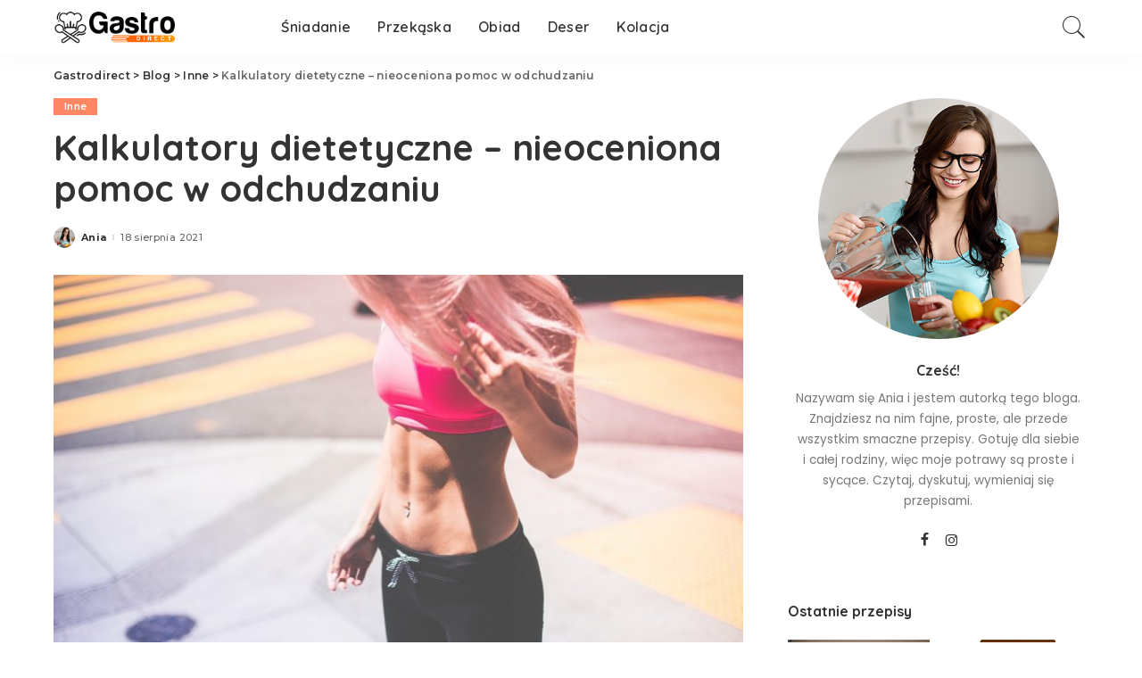

--- FILE ---
content_type: text/html; charset=UTF-8
request_url: https://gastrodirect.pl/inne/kalkulatory-dietetyczne-nieoceniona-pomoc-w-odchudzaniu/
body_size: 17681
content:
<!DOCTYPE html>
<html lang="pl-PL">
<head>
	<meta charset="UTF-8">
	<meta http-equiv="X-UA-Compatible" content="IE=edge">
	<meta name="viewport" content="width=device-width, initial-scale=1">
	<link rel="profile" href="https://gmpg.org/xfn/11">
	<meta name='robots' content='index, follow, max-image-preview:large, max-snippet:-1, max-video-preview:-1' />

	<!-- This site is optimized with the Yoast SEO plugin v23.4 - https://yoast.com/wordpress/plugins/seo/ -->
	<title>Kalkulatory dietetyczne - nieoceniona pomoc w odchudzaniu - Gastrodirect</title>
	<link rel="canonical" href="https://gastrodirect.pl/inne/kalkulatory-dietetyczne-nieoceniona-pomoc-w-odchudzaniu/" />
	<meta property="og:locale" content="pl_PL" />
	<meta property="og:type" content="article" />
	<meta property="og:title" content="Kalkulatory dietetyczne - nieoceniona pomoc w odchudzaniu - Gastrodirect" />
	<meta property="og:description" content="Jeszcze nigdy tak jak dziś zdrowy tryb życia i odżywiania nie był aż tak bardzo promowany. Wiadomo, że u podstaw długiego i zdrowego życia leży: zdrowe jedzenie w odpowiedniej ilości, ruch, odpowiednia ilość snu i wody. Oczywiście, wszystko to brzmi łatwo jedynie w teorii. Oczywiście, można zrezygnować z tłustych i słodkich potraw, uczęszczać na zajęcia [&hellip;]" />
	<meta property="og:url" content="https://gastrodirect.pl/inne/kalkulatory-dietetyczne-nieoceniona-pomoc-w-odchudzaniu/" />
	<meta property="og:site_name" content="Gastrodirect" />
	<meta property="article:published_time" content="2021-08-18T06:15:50+00:00" />
	<meta property="article:modified_time" content="2024-01-26T15:24:32+00:00" />
	<meta property="og:image" content="https://gastrodirect.pl/wp-content/uploads/2021/08/odchudzanie.jpg" />
	<meta property="og:image:width" content="1920" />
	<meta property="og:image:height" content="1280" />
	<meta property="og:image:type" content="image/jpeg" />
	<meta name="author" content="Ania" />
	<meta name="twitter:card" content="summary_large_image" />
	<meta name="twitter:label1" content="Napisane przez" />
	<meta name="twitter:data1" content="Ania" />
	<meta name="twitter:label2" content="Szacowany czas czytania" />
	<meta name="twitter:data2" content="3 minuty" />
	<script type="application/ld+json" class="yoast-schema-graph">{"@context":"https://schema.org","@graph":[{"@type":"Article","@id":"https://gastrodirect.pl/inne/kalkulatory-dietetyczne-nieoceniona-pomoc-w-odchudzaniu/#article","isPartOf":{"@id":"https://gastrodirect.pl/inne/kalkulatory-dietetyczne-nieoceniona-pomoc-w-odchudzaniu/"},"author":{"name":"Ania","@id":"https://gastrodirect.pl/#/schema/person/ea252d9a34eb4617fc72bdf1fcc635c9"},"headline":"Kalkulatory dietetyczne &#8211; nieoceniona pomoc w odchudzaniu","datePublished":"2021-08-18T06:15:50+00:00","dateModified":"2024-01-26T15:24:32+00:00","mainEntityOfPage":{"@id":"https://gastrodirect.pl/inne/kalkulatory-dietetyczne-nieoceniona-pomoc-w-odchudzaniu/"},"wordCount":389,"commentCount":0,"publisher":{"@id":"https://gastrodirect.pl/#/schema/person/ea252d9a34eb4617fc72bdf1fcc635c9"},"image":{"@id":"https://gastrodirect.pl/inne/kalkulatory-dietetyczne-nieoceniona-pomoc-w-odchudzaniu/#primaryimage"},"thumbnailUrl":"https://gastrodirect.pl/wp-content/uploads/2021/08/odchudzanie.jpg","keywords":["fitness","kalkulatory dietetyczne","zdrowe jedzenie"],"articleSection":["Inne"],"inLanguage":"pl-PL","potentialAction":[{"@type":"CommentAction","name":"Comment","target":["https://gastrodirect.pl/inne/kalkulatory-dietetyczne-nieoceniona-pomoc-w-odchudzaniu/#respond"]}]},{"@type":"WebPage","@id":"https://gastrodirect.pl/inne/kalkulatory-dietetyczne-nieoceniona-pomoc-w-odchudzaniu/","url":"https://gastrodirect.pl/inne/kalkulatory-dietetyczne-nieoceniona-pomoc-w-odchudzaniu/","name":"Kalkulatory dietetyczne - nieoceniona pomoc w odchudzaniu - Gastrodirect","isPartOf":{"@id":"https://gastrodirect.pl/#website"},"primaryImageOfPage":{"@id":"https://gastrodirect.pl/inne/kalkulatory-dietetyczne-nieoceniona-pomoc-w-odchudzaniu/#primaryimage"},"image":{"@id":"https://gastrodirect.pl/inne/kalkulatory-dietetyczne-nieoceniona-pomoc-w-odchudzaniu/#primaryimage"},"thumbnailUrl":"https://gastrodirect.pl/wp-content/uploads/2021/08/odchudzanie.jpg","datePublished":"2021-08-18T06:15:50+00:00","dateModified":"2024-01-26T15:24:32+00:00","breadcrumb":{"@id":"https://gastrodirect.pl/inne/kalkulatory-dietetyczne-nieoceniona-pomoc-w-odchudzaniu/#breadcrumb"},"inLanguage":"pl-PL","potentialAction":[{"@type":"ReadAction","target":["https://gastrodirect.pl/inne/kalkulatory-dietetyczne-nieoceniona-pomoc-w-odchudzaniu/"]}]},{"@type":"ImageObject","inLanguage":"pl-PL","@id":"https://gastrodirect.pl/inne/kalkulatory-dietetyczne-nieoceniona-pomoc-w-odchudzaniu/#primaryimage","url":"https://gastrodirect.pl/wp-content/uploads/2021/08/odchudzanie.jpg","contentUrl":"https://gastrodirect.pl/wp-content/uploads/2021/08/odchudzanie.jpg","width":1920,"height":1280},{"@type":"BreadcrumbList","@id":"https://gastrodirect.pl/inne/kalkulatory-dietetyczne-nieoceniona-pomoc-w-odchudzaniu/#breadcrumb","itemListElement":[{"@type":"ListItem","position":1,"name":"Strona główna","item":"https://gastrodirect.pl/"},{"@type":"ListItem","position":2,"name":"Blog","item":"https://gastrodirect.pl/blog/"},{"@type":"ListItem","position":3,"name":"Kalkulatory dietetyczne &#8211; nieoceniona pomoc w odchudzaniu"}]},{"@type":"WebSite","@id":"https://gastrodirect.pl/#website","url":"https://gastrodirect.pl/","name":"Gastrodirect","description":"Znamy się na dobrym jedzeniu","publisher":{"@id":"https://gastrodirect.pl/#/schema/person/ea252d9a34eb4617fc72bdf1fcc635c9"},"potentialAction":[{"@type":"SearchAction","target":{"@type":"EntryPoint","urlTemplate":"https://gastrodirect.pl/?s={search_term_string}"},"query-input":{"@type":"PropertyValueSpecification","valueRequired":true,"valueName":"search_term_string"}}],"inLanguage":"pl-PL"},{"@type":["Person","Organization"],"@id":"https://gastrodirect.pl/#/schema/person/ea252d9a34eb4617fc72bdf1fcc635c9","name":"Ania","image":{"@type":"ImageObject","inLanguage":"pl-PL","@id":"https://gastrodirect.pl/#/schema/person/image/","url":"https://gastrodirect.pl/wp-content/uploads/2019/09/about-1-96x96.jpg","contentUrl":"https://gastrodirect.pl/wp-content/uploads/2019/09/about-1-96x96.jpg","caption":"Ania"},"logo":{"@id":"https://gastrodirect.pl/#/schema/person/image/"},"sameAs":["https://gastrodirect.pl"]}]}</script>
	<!-- / Yoast SEO plugin. -->


<link rel='dns-prefetch' href='//fonts.googleapis.com' />
<link rel="alternate" type="application/rss+xml" title="Gastrodirect &raquo; Kanał z wpisami" href="https://gastrodirect.pl/feed/" />
<link rel="alternate" type="application/rss+xml" title="Gastrodirect &raquo; Kanał z komentarzami" href="https://gastrodirect.pl/comments/feed/" />
<link rel="alternate" type="application/rss+xml" title="Gastrodirect &raquo; Kalkulatory dietetyczne &#8211; nieoceniona pomoc w odchudzaniu Kanał z komentarzami" href="https://gastrodirect.pl/inne/kalkulatory-dietetyczne-nieoceniona-pomoc-w-odchudzaniu/feed/" />
			<link rel="pingback" href="https://gastrodirect.pl/xmlrpc.php"/>
		<script type="application/ld+json">{"@context":"https://schema.org","@type":"Organization","legalName":"Gastrodirect","url":"https://gastrodirect.pl/","logo":"https://gastrodirect.pl/wp-content/uploads/2020/07/GASTRODIRECT-1.png"}</script>
<script>
window._wpemojiSettings = {"baseUrl":"https:\/\/s.w.org\/images\/core\/emoji\/15.0.3\/72x72\/","ext":".png","svgUrl":"https:\/\/s.w.org\/images\/core\/emoji\/15.0.3\/svg\/","svgExt":".svg","source":{"concatemoji":"https:\/\/gastrodirect.pl\/wp-includes\/js\/wp-emoji-release.min.js?ver=6.6.4"}};
/*! This file is auto-generated */
!function(i,n){var o,s,e;function c(e){try{var t={supportTests:e,timestamp:(new Date).valueOf()};sessionStorage.setItem(o,JSON.stringify(t))}catch(e){}}function p(e,t,n){e.clearRect(0,0,e.canvas.width,e.canvas.height),e.fillText(t,0,0);var t=new Uint32Array(e.getImageData(0,0,e.canvas.width,e.canvas.height).data),r=(e.clearRect(0,0,e.canvas.width,e.canvas.height),e.fillText(n,0,0),new Uint32Array(e.getImageData(0,0,e.canvas.width,e.canvas.height).data));return t.every(function(e,t){return e===r[t]})}function u(e,t,n){switch(t){case"flag":return n(e,"\ud83c\udff3\ufe0f\u200d\u26a7\ufe0f","\ud83c\udff3\ufe0f\u200b\u26a7\ufe0f")?!1:!n(e,"\ud83c\uddfa\ud83c\uddf3","\ud83c\uddfa\u200b\ud83c\uddf3")&&!n(e,"\ud83c\udff4\udb40\udc67\udb40\udc62\udb40\udc65\udb40\udc6e\udb40\udc67\udb40\udc7f","\ud83c\udff4\u200b\udb40\udc67\u200b\udb40\udc62\u200b\udb40\udc65\u200b\udb40\udc6e\u200b\udb40\udc67\u200b\udb40\udc7f");case"emoji":return!n(e,"\ud83d\udc26\u200d\u2b1b","\ud83d\udc26\u200b\u2b1b")}return!1}function f(e,t,n){var r="undefined"!=typeof WorkerGlobalScope&&self instanceof WorkerGlobalScope?new OffscreenCanvas(300,150):i.createElement("canvas"),a=r.getContext("2d",{willReadFrequently:!0}),o=(a.textBaseline="top",a.font="600 32px Arial",{});return e.forEach(function(e){o[e]=t(a,e,n)}),o}function t(e){var t=i.createElement("script");t.src=e,t.defer=!0,i.head.appendChild(t)}"undefined"!=typeof Promise&&(o="wpEmojiSettingsSupports",s=["flag","emoji"],n.supports={everything:!0,everythingExceptFlag:!0},e=new Promise(function(e){i.addEventListener("DOMContentLoaded",e,{once:!0})}),new Promise(function(t){var n=function(){try{var e=JSON.parse(sessionStorage.getItem(o));if("object"==typeof e&&"number"==typeof e.timestamp&&(new Date).valueOf()<e.timestamp+604800&&"object"==typeof e.supportTests)return e.supportTests}catch(e){}return null}();if(!n){if("undefined"!=typeof Worker&&"undefined"!=typeof OffscreenCanvas&&"undefined"!=typeof URL&&URL.createObjectURL&&"undefined"!=typeof Blob)try{var e="postMessage("+f.toString()+"("+[JSON.stringify(s),u.toString(),p.toString()].join(",")+"));",r=new Blob([e],{type:"text/javascript"}),a=new Worker(URL.createObjectURL(r),{name:"wpTestEmojiSupports"});return void(a.onmessage=function(e){c(n=e.data),a.terminate(),t(n)})}catch(e){}c(n=f(s,u,p))}t(n)}).then(function(e){for(var t in e)n.supports[t]=e[t],n.supports.everything=n.supports.everything&&n.supports[t],"flag"!==t&&(n.supports.everythingExceptFlag=n.supports.everythingExceptFlag&&n.supports[t]);n.supports.everythingExceptFlag=n.supports.everythingExceptFlag&&!n.supports.flag,n.DOMReady=!1,n.readyCallback=function(){n.DOMReady=!0}}).then(function(){return e}).then(function(){var e;n.supports.everything||(n.readyCallback(),(e=n.source||{}).concatemoji?t(e.concatemoji):e.wpemoji&&e.twemoji&&(t(e.twemoji),t(e.wpemoji)))}))}((window,document),window._wpemojiSettings);
</script>
<link rel='stylesheet' id='pixwell-core-css' href='https://gastrodirect.pl/wp-content/plugins/pixwell-core/assets/core.css?ver=4.6' media='all' />
<link rel='stylesheet' id='google-font-quicksand-montserrat-poppins-css' href='https://fonts.googleapis.com/css?family=Poppins%3A400%2C400i%2C700%2C700i%7CQuicksand%3A300%2C400%2C500%2C600%2C700%7CMontserrat%3A400%2C500%2C600%2C700&#038;subset=latin%2Clatin-ext&#038;display=swap&#038;ver=4.6' media='all' />
<style id='wp-emoji-styles-inline-css'>

	img.wp-smiley, img.emoji {
		display: inline !important;
		border: none !important;
		box-shadow: none !important;
		height: 1em !important;
		width: 1em !important;
		margin: 0 0.07em !important;
		vertical-align: -0.1em !important;
		background: none !important;
		padding: 0 !important;
	}
</style>
<link rel='stylesheet' id='wp-block-library-css' href='https://gastrodirect.pl/wp-includes/css/dist/block-library/style.min.css?ver=6.6.4' media='all' />
<style id='classic-theme-styles-inline-css'>
/*! This file is auto-generated */
.wp-block-button__link{color:#fff;background-color:#32373c;border-radius:9999px;box-shadow:none;text-decoration:none;padding:calc(.667em + 2px) calc(1.333em + 2px);font-size:1.125em}.wp-block-file__button{background:#32373c;color:#fff;text-decoration:none}
</style>
<style id='global-styles-inline-css'>
:root{--wp--preset--aspect-ratio--square: 1;--wp--preset--aspect-ratio--4-3: 4/3;--wp--preset--aspect-ratio--3-4: 3/4;--wp--preset--aspect-ratio--3-2: 3/2;--wp--preset--aspect-ratio--2-3: 2/3;--wp--preset--aspect-ratio--16-9: 16/9;--wp--preset--aspect-ratio--9-16: 9/16;--wp--preset--color--black: #000000;--wp--preset--color--cyan-bluish-gray: #abb8c3;--wp--preset--color--white: #ffffff;--wp--preset--color--pale-pink: #f78da7;--wp--preset--color--vivid-red: #cf2e2e;--wp--preset--color--luminous-vivid-orange: #ff6900;--wp--preset--color--luminous-vivid-amber: #fcb900;--wp--preset--color--light-green-cyan: #7bdcb5;--wp--preset--color--vivid-green-cyan: #00d084;--wp--preset--color--pale-cyan-blue: #8ed1fc;--wp--preset--color--vivid-cyan-blue: #0693e3;--wp--preset--color--vivid-purple: #9b51e0;--wp--preset--gradient--vivid-cyan-blue-to-vivid-purple: linear-gradient(135deg,rgba(6,147,227,1) 0%,rgb(155,81,224) 100%);--wp--preset--gradient--light-green-cyan-to-vivid-green-cyan: linear-gradient(135deg,rgb(122,220,180) 0%,rgb(0,208,130) 100%);--wp--preset--gradient--luminous-vivid-amber-to-luminous-vivid-orange: linear-gradient(135deg,rgba(252,185,0,1) 0%,rgba(255,105,0,1) 100%);--wp--preset--gradient--luminous-vivid-orange-to-vivid-red: linear-gradient(135deg,rgba(255,105,0,1) 0%,rgb(207,46,46) 100%);--wp--preset--gradient--very-light-gray-to-cyan-bluish-gray: linear-gradient(135deg,rgb(238,238,238) 0%,rgb(169,184,195) 100%);--wp--preset--gradient--cool-to-warm-spectrum: linear-gradient(135deg,rgb(74,234,220) 0%,rgb(151,120,209) 20%,rgb(207,42,186) 40%,rgb(238,44,130) 60%,rgb(251,105,98) 80%,rgb(254,248,76) 100%);--wp--preset--gradient--blush-light-purple: linear-gradient(135deg,rgb(255,206,236) 0%,rgb(152,150,240) 100%);--wp--preset--gradient--blush-bordeaux: linear-gradient(135deg,rgb(254,205,165) 0%,rgb(254,45,45) 50%,rgb(107,0,62) 100%);--wp--preset--gradient--luminous-dusk: linear-gradient(135deg,rgb(255,203,112) 0%,rgb(199,81,192) 50%,rgb(65,88,208) 100%);--wp--preset--gradient--pale-ocean: linear-gradient(135deg,rgb(255,245,203) 0%,rgb(182,227,212) 50%,rgb(51,167,181) 100%);--wp--preset--gradient--electric-grass: linear-gradient(135deg,rgb(202,248,128) 0%,rgb(113,206,126) 100%);--wp--preset--gradient--midnight: linear-gradient(135deg,rgb(2,3,129) 0%,rgb(40,116,252) 100%);--wp--preset--font-size--small: 13px;--wp--preset--font-size--medium: 20px;--wp--preset--font-size--large: 36px;--wp--preset--font-size--x-large: 42px;--wp--preset--spacing--20: 0.44rem;--wp--preset--spacing--30: 0.67rem;--wp--preset--spacing--40: 1rem;--wp--preset--spacing--50: 1.5rem;--wp--preset--spacing--60: 2.25rem;--wp--preset--spacing--70: 3.38rem;--wp--preset--spacing--80: 5.06rem;--wp--preset--shadow--natural: 6px 6px 9px rgba(0, 0, 0, 0.2);--wp--preset--shadow--deep: 12px 12px 50px rgba(0, 0, 0, 0.4);--wp--preset--shadow--sharp: 6px 6px 0px rgba(0, 0, 0, 0.2);--wp--preset--shadow--outlined: 6px 6px 0px -3px rgba(255, 255, 255, 1), 6px 6px rgba(0, 0, 0, 1);--wp--preset--shadow--crisp: 6px 6px 0px rgba(0, 0, 0, 1);}:where(.is-layout-flex){gap: 0.5em;}:where(.is-layout-grid){gap: 0.5em;}body .is-layout-flex{display: flex;}.is-layout-flex{flex-wrap: wrap;align-items: center;}.is-layout-flex > :is(*, div){margin: 0;}body .is-layout-grid{display: grid;}.is-layout-grid > :is(*, div){margin: 0;}:where(.wp-block-columns.is-layout-flex){gap: 2em;}:where(.wp-block-columns.is-layout-grid){gap: 2em;}:where(.wp-block-post-template.is-layout-flex){gap: 1.25em;}:where(.wp-block-post-template.is-layout-grid){gap: 1.25em;}.has-black-color{color: var(--wp--preset--color--black) !important;}.has-cyan-bluish-gray-color{color: var(--wp--preset--color--cyan-bluish-gray) !important;}.has-white-color{color: var(--wp--preset--color--white) !important;}.has-pale-pink-color{color: var(--wp--preset--color--pale-pink) !important;}.has-vivid-red-color{color: var(--wp--preset--color--vivid-red) !important;}.has-luminous-vivid-orange-color{color: var(--wp--preset--color--luminous-vivid-orange) !important;}.has-luminous-vivid-amber-color{color: var(--wp--preset--color--luminous-vivid-amber) !important;}.has-light-green-cyan-color{color: var(--wp--preset--color--light-green-cyan) !important;}.has-vivid-green-cyan-color{color: var(--wp--preset--color--vivid-green-cyan) !important;}.has-pale-cyan-blue-color{color: var(--wp--preset--color--pale-cyan-blue) !important;}.has-vivid-cyan-blue-color{color: var(--wp--preset--color--vivid-cyan-blue) !important;}.has-vivid-purple-color{color: var(--wp--preset--color--vivid-purple) !important;}.has-black-background-color{background-color: var(--wp--preset--color--black) !important;}.has-cyan-bluish-gray-background-color{background-color: var(--wp--preset--color--cyan-bluish-gray) !important;}.has-white-background-color{background-color: var(--wp--preset--color--white) !important;}.has-pale-pink-background-color{background-color: var(--wp--preset--color--pale-pink) !important;}.has-vivid-red-background-color{background-color: var(--wp--preset--color--vivid-red) !important;}.has-luminous-vivid-orange-background-color{background-color: var(--wp--preset--color--luminous-vivid-orange) !important;}.has-luminous-vivid-amber-background-color{background-color: var(--wp--preset--color--luminous-vivid-amber) !important;}.has-light-green-cyan-background-color{background-color: var(--wp--preset--color--light-green-cyan) !important;}.has-vivid-green-cyan-background-color{background-color: var(--wp--preset--color--vivid-green-cyan) !important;}.has-pale-cyan-blue-background-color{background-color: var(--wp--preset--color--pale-cyan-blue) !important;}.has-vivid-cyan-blue-background-color{background-color: var(--wp--preset--color--vivid-cyan-blue) !important;}.has-vivid-purple-background-color{background-color: var(--wp--preset--color--vivid-purple) !important;}.has-black-border-color{border-color: var(--wp--preset--color--black) !important;}.has-cyan-bluish-gray-border-color{border-color: var(--wp--preset--color--cyan-bluish-gray) !important;}.has-white-border-color{border-color: var(--wp--preset--color--white) !important;}.has-pale-pink-border-color{border-color: var(--wp--preset--color--pale-pink) !important;}.has-vivid-red-border-color{border-color: var(--wp--preset--color--vivid-red) !important;}.has-luminous-vivid-orange-border-color{border-color: var(--wp--preset--color--luminous-vivid-orange) !important;}.has-luminous-vivid-amber-border-color{border-color: var(--wp--preset--color--luminous-vivid-amber) !important;}.has-light-green-cyan-border-color{border-color: var(--wp--preset--color--light-green-cyan) !important;}.has-vivid-green-cyan-border-color{border-color: var(--wp--preset--color--vivid-green-cyan) !important;}.has-pale-cyan-blue-border-color{border-color: var(--wp--preset--color--pale-cyan-blue) !important;}.has-vivid-cyan-blue-border-color{border-color: var(--wp--preset--color--vivid-cyan-blue) !important;}.has-vivid-purple-border-color{border-color: var(--wp--preset--color--vivid-purple) !important;}.has-vivid-cyan-blue-to-vivid-purple-gradient-background{background: var(--wp--preset--gradient--vivid-cyan-blue-to-vivid-purple) !important;}.has-light-green-cyan-to-vivid-green-cyan-gradient-background{background: var(--wp--preset--gradient--light-green-cyan-to-vivid-green-cyan) !important;}.has-luminous-vivid-amber-to-luminous-vivid-orange-gradient-background{background: var(--wp--preset--gradient--luminous-vivid-amber-to-luminous-vivid-orange) !important;}.has-luminous-vivid-orange-to-vivid-red-gradient-background{background: var(--wp--preset--gradient--luminous-vivid-orange-to-vivid-red) !important;}.has-very-light-gray-to-cyan-bluish-gray-gradient-background{background: var(--wp--preset--gradient--very-light-gray-to-cyan-bluish-gray) !important;}.has-cool-to-warm-spectrum-gradient-background{background: var(--wp--preset--gradient--cool-to-warm-spectrum) !important;}.has-blush-light-purple-gradient-background{background: var(--wp--preset--gradient--blush-light-purple) !important;}.has-blush-bordeaux-gradient-background{background: var(--wp--preset--gradient--blush-bordeaux) !important;}.has-luminous-dusk-gradient-background{background: var(--wp--preset--gradient--luminous-dusk) !important;}.has-pale-ocean-gradient-background{background: var(--wp--preset--gradient--pale-ocean) !important;}.has-electric-grass-gradient-background{background: var(--wp--preset--gradient--electric-grass) !important;}.has-midnight-gradient-background{background: var(--wp--preset--gradient--midnight) !important;}.has-small-font-size{font-size: var(--wp--preset--font-size--small) !important;}.has-medium-font-size{font-size: var(--wp--preset--font-size--medium) !important;}.has-large-font-size{font-size: var(--wp--preset--font-size--large) !important;}.has-x-large-font-size{font-size: var(--wp--preset--font-size--x-large) !important;}
:where(.wp-block-post-template.is-layout-flex){gap: 1.25em;}:where(.wp-block-post-template.is-layout-grid){gap: 1.25em;}
:where(.wp-block-columns.is-layout-flex){gap: 2em;}:where(.wp-block-columns.is-layout-grid){gap: 2em;}
:root :where(.wp-block-pullquote){font-size: 1.5em;line-height: 1.6;}
</style>
<link rel='stylesheet' id='cooked-essentials-css' href='https://gastrodirect.pl/wp-content/plugins/cooked/assets/admin/css/essentials.min.css?ver=1.7.8.5' media='all' />
<link rel='stylesheet' id='cooked-icons-css' href='https://gastrodirect.pl/wp-content/plugins/cooked/assets/css/icons.min.css?ver=1.7.8.5' media='all' />
<link rel='stylesheet' id='cooked-styling-css' href='https://gastrodirect.pl/wp-content/plugins/cooked/assets/css/style.min.css?ver=1.7.8.5' media='all' />
<style id='cooked-styling-inline-css'>
/* Main Color */.cooked-button,.cooked-fsm .cooked-fsm-top,.cooked-fsm .cooked-fsm-mobile-nav,.cooked-fsm .cooked-fsm-mobile-nav a.cooked-active,.cooked-browse-search-button,.cooked-icon-loading,.cooked-progress span,.cooked-recipe-search .cooked-taxonomy-selected,.cooked-recipe-card-modern:hover .cooked-recipe-card-sep,.cooked-recipe-card-modern-centered:hover .cooked-recipe-card-sep { background:#16a780; }.cooked-timer-obj,.cooked-fsm a { color:#16a780; }/* Main Color Darker */.cooked-button:hover,.cooked-recipe-search .cooked-taxonomy-selected:hover,.cooked-browse-search-button:hover { background:#1b9371; }
@media screen and ( max-width: 1000px ) {#cooked-timers-wrap { width:90%; margin:0 -45% 0 0; }.cooked-recipe-grid,.cooked-recipe-term-grid { margin:3% -1.5%; width: 103%; }.cooked-term-block.cooked-col-25,.cooked-recipe-grid.cooked-columns-3 .cooked-recipe,.cooked-recipe-grid.cooked-columns-4 .cooked-recipe,.cooked-recipe-grid.cooked-columns-5 .cooked-recipe,.cooked-recipe-grid.cooked-columns-6 .cooked-recipe { width: 47%; margin: 0 1.5% 3%; padding: 0; }}@media screen and ( max-width: 750px ) {.cooked-recipe-grid,.cooked-recipe-term-grid { margin:5% -2.5%; width:105%; }.cooked-term-block.cooked-col-25,.cooked-recipe-grid.cooked-columns-2 .cooked-recipe,.cooked-recipe-grid.cooked-columns-3 .cooked-recipe,.cooked-recipe-grid.cooked-columns-4 .cooked-recipe,.cooked-recipe-grid.cooked-columns-5 .cooked-recipe,.cooked-recipe-grid.cooked-columns-6 .cooked-recipe.cooked-recipe-grid .cooked-recipe { width:95%; margin:0 2.5% 5%; padding:0; }.cooked-recipe-info .cooked-left, .cooked-recipe-info .cooked-right { float:none; display:block; text-align:center; }.cooked-recipe-info > section.cooked-right > span, .cooked-recipe-info > section.cooked-left > span { margin:0.5rem 1rem 1rem; }.cooked-recipe-info > section.cooked-left > span:last-child, .cooked-recipe-info > span:last-child { margin-right:1rem; }.cooked-recipe-info > section.cooked-right > span:first-child { margin-left:1rem; }.cooked-recipe-search .cooked-fields-wrap { padding:0; display:block; }.cooked-recipe-search .cooked-fields-wrap > .cooked-browse-search { width:100%; max-width:100%; border-right:1px solid rgba(0,0,0,.15); margin:2% 0; }.cooked-recipe-search .cooked-fields-wrap.cooked-1-search-fields .cooked-browse-select-block { width:100%; left:0; }.cooked-recipe-search .cooked-fields-wrap > .cooked-field-wrap-select { display:block; width:100%; }.cooked-recipe-search .cooked-sortby-wrap { display:block; position:relative; width:68%; right:auto; top:auto; float:left; margin:0; }.cooked-recipe-search .cooked-sortby-wrap > select { position:absolute; width:100%; border:1px solid rgba(0,0,0,.15); }.cooked-recipe-search .cooked-browse-search-button { width:30%; right:auto; position:relative; display:block; float:right; }.cooked-recipe-search .cooked-browse-select-block { top:3rem; left:-1px; width:calc( 100% + 2px ) !important; border-radius:0 0 10px 10px; max-height:16rem; overflow:auto; transform:translate3d(0,-1px,0); }.cooked-recipe-search .cooked-fields-wrap.cooked-1-search-fields .cooked-browse-select-block { width:100%; padding:1.5rem; }.cooked-recipe-search .cooked-fields-wrap.cooked-2-search-fields .cooked-browse-select-block { width:100%; padding:1.5rem; }.cooked-recipe-search .cooked-fields-wrap.cooked-3-search-fields .cooked-browse-select-block { width:100%; padding:1.5rem; }.cooked-recipe-search .cooked-fields-wrap.cooked-4-search-fields .cooked-browse-select-block { width:100%; padding:1.5rem; }.cooked-recipe-search .cooked-browse-select-block { flex-wrap:wrap; max-height:20rem; }.cooked-recipe-search .cooked-browse-select-block .cooked-tax-column { width:100%; min-width:100%; padding:0 0 1.5rem; }.cooked-recipe-search .cooked-browse-select-block .cooked-tax-column > div { max-height:none; }.cooked-recipe-search .cooked-browse-select-block .cooked-tax-column:last-child { padding:0; }.cooked-recipe-search .cooked-fields-wrap.cooked-1-search-fields .cooked-browse-select-block .cooked-tax-column { width:100%; }.cooked-recipe-search .cooked-fields-wrap.cooked-2-search-fields .cooked-browse-select-block .cooked-tax-column { width:100%; }.cooked-recipe-search .cooked-fields-wrap.cooked-3-search-fields .cooked-browse-select-block .cooked-tax-column { width:100%; }.cooked-recipe-search .cooked-fields-wrap.cooked-4-search-fields .cooked-browse-select-block .cooked-tax-column { width:100%; }#cooked-timers-wrap { width:20rem; right:50%; margin:0 -10rem 0 0; transform:translate3d(0,11.2em,0); }#cooked-timers-wrap.cooked-multiples { margin:0; right:0; border-radius:10px 0 0 0; width:20rem; }#cooked-timers-wrap .cooked-timer-block { padding-left:3.25rem; }#cooked-timers-wrap .cooked-timer-block.cooked-visible { padding-top:1rem; line-height:1.5rem; padding-left:3.25rem; }#cooked-timers-wrap .cooked-timer-block .cooked-timer-step { font-size:0.9rem; }#cooked-timers-wrap .cooked-timer-block .cooked-timer-desc { font-size:1rem; padding:0; }#cooked-timers-wrap .cooked-timer-block .cooked-timer-obj { top:auto; right:auto; width:auto; font-size:1.5rem; line-height:2rem; }#cooked-timers-wrap .cooked-timer-block .cooked-timer-obj > i.cooked-icon { font-size:1.5rem; width:1.3rem; margin-right:0.5rem; }#cooked-timers-wrap .cooked-timer-block i.cooked-icon-times { line-height:1rem; font-size:1rem; top:1.4rem; left:1.2rem; }body.cooked-fsm-active #cooked-timers-wrap { bottom:0; }/* "Slide up" on mobile */.cooked-fsm { opacity:1; transform:scale(1); top:120%; }.cooked-fsm.cooked-active { top:0; }.cooked-fsm .cooked-fsm-mobile-nav { display:block; }.cooked-fsm .cooked-fsm-ingredients,.cooked-fsm .cooked-fsm-directions { padding:9rem 2rem 1rem; width:100%; display:none; left:0; background:#fff; }.cooked-fsm .cooked-fsm-ingredients.cooked-active,.cooked-fsm .cooked-fsm-directions.cooked-active { display:block; }.cooked-fsm {-webkit-transition: all 350ms cubic-bezier(0.420, 0.000, 0.150, 1.000);-moz-transition: all 350ms cubic-bezier(0.420, 0.000, 0.150, 1.000);-o-transition: all 350ms cubic-bezier(0.420, 0.000, 0.150, 1.000);transition: all 350ms cubic-bezier(0.420, 0.000, 0.150, 1.000);}}@media screen and ( max-width: 520px ) {.cooked-fsm .cooked-fsm-directions p { font-size:1rem; }.cooked-fsm .cooked-recipe-directions .cooked-heading { font-size:1.25rem; }#cooked-timers-wrap { width:100%; right:0; margin:0; border-radius:0; }.cooked-recipe-search .cooked-fields-wrap > .cooked-browse-search { margin:3% 0; }.cooked-recipe-search .cooked-sortby-wrap { width:67%; }}
</style>
<link rel='stylesheet' id='dashicons-css' href='https://gastrodirect.pl/wp-includes/css/dashicons.min.css?ver=6.6.4' media='all' />
<link rel='stylesheet' id='post-views-counter-frontend-css' href='https://gastrodirect.pl/wp-content/plugins/post-views-counter/css/frontend.min.css?ver=1.4.7' media='all' />
<link rel='stylesheet' id='pixwell-main-css' href='https://gastrodirect.pl/wp-content/themes/pixwell/pixwell/assets/css/main.css?ver=4.6' media='all' />
<link rel='stylesheet' id='pixwell-style-css' href='https://gastrodirect.pl/wp-content/themes/pixwell/pixwell/style.css?ver=4.6' media='all' />
<style id='pixwell-style-inline-css'>
.topline-wrap {height: 2px}.main-menu .sub-menu {}.main-menu > li.menu-item-has-children > .sub-menu:before {}.mobile-nav-inner {}.navbar-border-holder {border-width: 2px; }@media only screen and (max-width: 767px) {.entry-content { font-size: .90rem; }.p-wrap .entry-summary, .twitter-content.entry-summary, .element-desc, .subscribe-description, .rb-sdecs,.copyright-inner > *, .summary-content, .pros-cons-wrap ul li,.gallery-popup-content .image-popup-description > *{ font-size: .76rem; }}@media only screen and (max-width: 1024px) {}@media only screen and (max-width: 991px) {}@media only screen and (max-width: 767px) {}
</style>
<script src="https://gastrodirect.pl/wp-includes/js/jquery/jquery.min.js?ver=3.7.1" id="jquery-core-js"></script>
<script src="https://gastrodirect.pl/wp-includes/js/jquery/jquery-migrate.min.js?ver=3.4.1" id="jquery-migrate-js"></script>
<!--[if lt IE 9]>
<script src="https://gastrodirect.pl/wp-content/themes/pixwell/pixwell/assets/js/html5shiv.min.js?ver=3.7.3" id="html5-js"></script>
<![endif]-->
<link rel="https://api.w.org/" href="https://gastrodirect.pl/wp-json/" /><link rel="alternate" title="JSON" type="application/json" href="https://gastrodirect.pl/wp-json/wp/v2/posts/1048" /><link rel="EditURI" type="application/rsd+xml" title="RSD" href="https://gastrodirect.pl/xmlrpc.php?rsd" />
<meta name="generator" content="WordPress 6.6.4" />
<link rel='shortlink' href='https://gastrodirect.pl/?p=1048' />
<link rel="alternate" title="oEmbed (JSON)" type="application/json+oembed" href="https://gastrodirect.pl/wp-json/oembed/1.0/embed?url=https%3A%2F%2Fgastrodirect.pl%2Finne%2Fkalkulatory-dietetyczne-nieoceniona-pomoc-w-odchudzaniu%2F" />
<link rel="alternate" title="oEmbed (XML)" type="text/xml+oembed" href="https://gastrodirect.pl/wp-json/oembed/1.0/embed?url=https%3A%2F%2Fgastrodirect.pl%2Finne%2Fkalkulatory-dietetyczne-nieoceniona-pomoc-w-odchudzaniu%2F&#038;format=xml" />
<script type="application/ld+json">{"@context":"https://schema.org","@type":"WebSite","@id":"https://gastrodirect.pl/#website","url":"https://gastrodirect.pl/","name":"Gastrodirect","potentialAction":{"@type":"SearchAction","target":"https://gastrodirect.pl/?s={search_term_string}","query-input":"required name=search_term_string"}}</script>
<style>.recentcomments a{display:inline !important;padding:0 !important;margin:0 !important;}</style><link rel="icon" href="https://gastrodirect.pl/wp-content/uploads/2020/07/cooking.png" sizes="32x32" />
<link rel="icon" href="https://gastrodirect.pl/wp-content/uploads/2020/07/cooking.png" sizes="192x192" />
<link rel="apple-touch-icon" href="https://gastrodirect.pl/wp-content/uploads/2020/07/cooking.png" />
<meta name="msapplication-TileImage" content="https://gastrodirect.pl/wp-content/uploads/2020/07/cooking.png" />
	
	<!-- Global site tag (gtag.js) - Google Analytics -->
<script async src="https://www.googletagmanager.com/gtag/js?id=UA-122227937-21"></script>
<script>
  window.dataLayer = window.dataLayer || [];
  function gtag(){dataLayer.push(arguments);}
  gtag('js', new Date());

  gtag('config', 'UA-122227937-21');
</script>
	<script data-ad-client="ca-pub-6996376447695531" async src="https://pagead2.googlesyndication.com/pagead/js/adsbygoogle.js"></script>
	
</head>
<body class="post-template-default single single-post postid-1048 single-format-standard wp-embed-responsive is-single-1 off-canvas-light is-tooltips is-backtop block-header-dot w-header-1 cat-icon-radius is-parallax-feat is-fmask mh-p-excerpt is-lazyload">
<div id="site" class="site">
		<aside id="off-canvas-section" class="off-canvas-wrap light-style is-hidden">
			<div class="close-panel-wrap tooltips-n">
				<a href="#" id="off-canvas-close-btn" title="Close Panel"><i class="btn-close"></i></a>
			</div>
			<div class="off-canvas-holder">
									<div class="off-canvas-header is-light-text">
						<div class="header-inner">
														<aside class="inner-bottom">
																	<div class="off-canvas-social">
																			</div>
																	<div class="inner-bottom-right">
										<aside class="bookmark-section">
	<a class="bookmark-link" href="#" title="Bookmarks">
		<span class="bookmark-icon"><i class="rbi rbi-book"></i><span class="bookmark-counter rb-counter">0</span></span>
	</a>
</aside>									</div>
															</aside>
						</div>
					</div>
								<div class="off-canvas-inner is-dark-text">
					<nav id="off-canvas-nav" class="off-canvas-nav">
						<ul id="off-canvas-menu" class="off-canvas-menu rb-menu is-clicked"><li id="menu-item-341" class="menu-item menu-item-type-taxonomy menu-item-object-category menu-item-341"><a href="https://gastrodirect.pl/kategoria/sniadanie/"><span>Śniadanie</span></a></li>
<li id="menu-item-340" class="menu-item menu-item-type-taxonomy menu-item-object-category menu-item-340"><a href="https://gastrodirect.pl/kategoria/przekaska/"><span>Przekąska</span></a></li>
<li id="menu-item-339" class="menu-item menu-item-type-taxonomy menu-item-object-category menu-item-339"><a href="https://gastrodirect.pl/kategoria/obiad/"><span>Obiad</span></a></li>
<li id="menu-item-337" class="menu-item menu-item-type-taxonomy menu-item-object-category menu-item-337"><a href="https://gastrodirect.pl/kategoria/deser/"><span>Deser</span></a></li>
<li id="menu-item-338" class="menu-item menu-item-type-taxonomy menu-item-object-category menu-item-338"><a href="https://gastrodirect.pl/kategoria/kolacja/"><span>Kolacja</span></a></li>
</ul>					</nav>
									</div>
			</div>
		</aside>
	<div class="site-outer">
	<div class="site-mask"></div>
		<div class="topsite-wrap fw-widget-section">
		<div id="social_icon-1" class="widget topsite-sidebar widget-social-icon">				<div class="about-bio is-centered">
					<img class="thumbnail" src="https://tf01.themeruby.com/recipe/wp-content/uploads/sites/2/2019/09/about.jpg" style="max-width:270px">
<h4>Hello!! My name is Jeanine</h4>
<p>I love to eat, travel, and eat some more! I am married to the man of my dreams and have a beautiful little girl whose smiles can brighten anyone’s day!</p>				</div>
						<div class="social-icon-wrap clearfix tooltips-n is-centered">
				<a class="social-link-facebook" title="Facebook" href="#" target="_blank"><i class="rbi rbi-facebook"></i></a><a class="social-link-pinterest" title="Pinterest" href="#" target="_blank"><i class="rbi rbi-pinterest-i"></i></a><a class="social-link-instagram" title="Instagram" href="#" target="_blank"><i class="rbi rbi-instagram"></i></a><a class="social-link-snapchat" title="SnapChat" href="#" target="_blank"><i class="rbi rbi-snapchat"></i></a><a class="social-link-youtube" title="YouTube" href="#" target="_blank"><i class="rbi rbi-youtube-o"></i></a>			</div>

			</div><div id="sb_post-1" class="widget topsite-sidebar widget-post"><h2 class="widget-title h4">Latest Recipes</h2>			<div class="widget-post-content">
				<div class="rb-row widget-post-2">				<div class="rb-col-m6">
							<div class="p-wrap p-grid p-grid-w1 post-3740">
							<div class="p-feat">
							<a class="p-flink" href="https://gastrodirect.pl/inne/aktywneprzedszkole-chorzow/" title="Aktywne przedszkole Chorzów">
			<span class="rb-iwrap pc-75"><img width="280" height="210" src="[data-uri]" data-src="https://gastrodirect.pl/wp-content/uploads/2026/01/PrzedszkoleKogut-08-280x210.jpg" class="rb-lazyload rb-autosize attachment-pixwell_280x210 size-pixwell_280x210 wp-post-image" alt="" decoding="async" data-srcset="https://gastrodirect.pl/wp-content/uploads/2026/01/PrzedszkoleKogut-08-280x210.jpg 280w, https://gastrodirect.pl/wp-content/uploads/2026/01/PrzedszkoleKogut-08-700x525.jpg 700w, https://gastrodirect.pl/wp-content/uploads/2026/01/PrzedszkoleKogut-08-560x420.jpg 560w" data-sizes="(max-width: 280px) 100vw, 280px" /></span>
		</a>
						</div>
			<h6 class="entry-title">		<a class="p-url" href="https://gastrodirect.pl/inne/aktywneprzedszkole-chorzow/" rel="bookmark" title="Aktywne przedszkole Chorzów">Aktywne przedszkole Chorzów</a>
		</h6>		</div>
					</div>
							<div class="rb-col-m6">
							<div class="p-wrap p-grid p-grid-w1 post-3736">
							<div class="p-feat">
							<a class="p-flink" href="https://gastrodirect.pl/inne/serwisaparatowsluchowych-szczecn/" title="Serwis aparatów słuchowych Szczecin">
			<span class="rb-iwrap pc-75"><img width="280" height="210" src="[data-uri]" data-src="https://gastrodirect.pl/wp-content/uploads/2026/01/Beaton-02-280x210.jpg" class="rb-lazyload rb-autosize attachment-pixwell_280x210 size-pixwell_280x210 wp-post-image" alt="" decoding="async" data-srcset="https://gastrodirect.pl/wp-content/uploads/2026/01/Beaton-02-280x210.jpg 280w, https://gastrodirect.pl/wp-content/uploads/2026/01/Beaton-02-700x525.jpg 700w, https://gastrodirect.pl/wp-content/uploads/2026/01/Beaton-02-560x420.jpg 560w" data-sizes="(max-width: 280px) 100vw, 280px" /></span>
		</a>
						</div>
			<h6 class="entry-title">		<a class="p-url" href="https://gastrodirect.pl/inne/serwisaparatowsluchowych-szczecn/" rel="bookmark" title="Serwis aparatów słuchowych Szczecin">Serwis aparatów słuchowych Szczecin</a>
		</h6>		</div>
					</div>
							<div class="rb-col-m6">
							<div class="p-wrap p-grid p-grid-w1 post-3732">
							<div class="p-feat">
							<a class="p-flink" href="https://gastrodirect.pl/inne/oknaplastikowe-szczecin/" title="Okna plastikowe Szczecin">
			<span class="rb-iwrap pc-75"><img width="280" height="210" src="[data-uri]" data-src="https://gastrodirect.pl/wp-content/uploads/2026/01/Marsel-08-280x210.jpg" class="rb-lazyload rb-autosize attachment-pixwell_280x210 size-pixwell_280x210 wp-post-image" alt="" decoding="async" data-srcset="https://gastrodirect.pl/wp-content/uploads/2026/01/Marsel-08-280x210.jpg 280w, https://gastrodirect.pl/wp-content/uploads/2026/01/Marsel-08-700x525.jpg 700w, https://gastrodirect.pl/wp-content/uploads/2026/01/Marsel-08-560x420.jpg 560w" data-sizes="(max-width: 280px) 100vw, 280px" /></span>
		</a>
						</div>
			<h6 class="entry-title">		<a class="p-url" href="https://gastrodirect.pl/inne/oknaplastikowe-szczecin/" rel="bookmark" title="Okna plastikowe Szczecin">Okna plastikowe Szczecin</a>
		</h6>		</div>
					</div>
							<div class="rb-col-m6">
							<div class="p-wrap p-grid p-grid-w1 post-3728">
							<div class="p-feat">
							<a class="p-flink" href="https://gastrodirect.pl/inne/likwidacjapluskiew-wroclaw/" title="Likwidacja pluskiew Wrocław">
			<span class="rb-iwrap pc-75"><img width="280" height="210" src="[data-uri]" data-src="https://gastrodirect.pl/wp-content/uploads/2026/01/DDD-SERWIS-08-280x210.jpg" class="rb-lazyload rb-autosize attachment-pixwell_280x210 size-pixwell_280x210 wp-post-image" alt="" decoding="async" data-srcset="https://gastrodirect.pl/wp-content/uploads/2026/01/DDD-SERWIS-08-280x210.jpg 280w, https://gastrodirect.pl/wp-content/uploads/2026/01/DDD-SERWIS-08-700x525.jpg 700w, https://gastrodirect.pl/wp-content/uploads/2026/01/DDD-SERWIS-08-560x420.jpg 560w" data-sizes="(max-width: 280px) 100vw, 280px" /></span>
		</a>
						</div>
			<h6 class="entry-title">		<a class="p-url" href="https://gastrodirect.pl/inne/likwidacjapluskiew-wroclaw/" rel="bookmark" title="Likwidacja pluskiew Wrocław">Likwidacja pluskiew Wrocław</a>
		</h6>		</div>
					</div>
			</div>			</div>
			</div><div id="twitter_tweets-2" class="widget topsite-sidebar widget-tweets"><h2 class="widget-title h4">Latest Tweets</h2>			<ul class="twitter-widget-inner">
				<li class="rb-error">Please install plugin name &quot;oAuth Twitter Feed for Developers</li>				
			</ul>
			</div>	</div>
<header id="site-header" class="header-wrap header-1">
	<div class="navbar-outer">
		<div class="navbar-wrap">
				<aside id="mobile-navbar" class="mobile-navbar">
		<div class="mobile-nav-inner rb-p20-gutter">
							<div class="m-nav-left">
					<a href="#" class="off-canvas-trigger btn-toggle-wrap"><span class="btn-toggle"><span class="off-canvas-toggle"><span class="icon-toggle"></span></span></span></a>
				</div>
				<div class="m-nav-centered">
						<aside class="logo-mobile-wrap is-logo-image">
		<a href="https://gastrodirect.pl/" class="logo-mobile">
			<img height="82" width="308" src="https://gastrodirect.pl/wp-content/uploads/2020/07/GASTRODIRECT-1.png" alt="Gastrodirect">
		</a>
	</aside>
				</div>
				<div class="m-nav-right">
															<div class="mobile-search">
	<a href="#" title="Szukaj" class="search-icon nav-search-link"><i class="rbi rbi-search-light"></i></a>
	<div class="navbar-search-popup header-lightbox">
		<div class="navbar-search-form"><form role="search" method="get" class="search-form" action="https://gastrodirect.pl/">
				<label>
					<span class="screen-reader-text">Szukaj:</span>
					<input type="search" class="search-field" placeholder="Szukaj &hellip;" value="" name="s" />
				</label>
				<input type="submit" class="search-submit" value="Szukaj" />
			</form></div>
	</div>
</div>
				</div>
					</div>
	</aside>
				<div class="rbc-container navbar-holder is-main-nav">
				<div class="navbar-inner rb-m20-gutter">
					<div class="navbar-left">
													<div class="logo-wrap is-logo-image site-branding">
					<a href="https://gastrodirect.pl/" class="logo" title="Gastrodirect">
				<img class="logo-default" height="82" width="308" src="https://gastrodirect.pl/wp-content/uploads/2020/07/GASTRODIRECT-1.png" alt="Gastrodirect">
			</a>
			</div>
						<nav id="site-navigation" class="main-menu-wrap" aria-label="main menu">
	<ul id="main-menu" class="main-menu rb-menu" itemscope itemtype="https://www.schema.org/SiteNavigationElement"><li class="menu-item menu-item-type-taxonomy menu-item-object-category menu-item-341" itemprop="name"><a href="https://gastrodirect.pl/kategoria/sniadanie/" itemprop="url"><span>Śniadanie</span></a></li><li class="menu-item menu-item-type-taxonomy menu-item-object-category menu-item-340" itemprop="name"><a href="https://gastrodirect.pl/kategoria/przekaska/" itemprop="url"><span>Przekąska</span></a></li><li class="menu-item menu-item-type-taxonomy menu-item-object-category menu-item-339" itemprop="name"><a href="https://gastrodirect.pl/kategoria/obiad/" itemprop="url"><span>Obiad</span></a></li><li class="menu-item menu-item-type-taxonomy menu-item-object-category menu-item-337" itemprop="name"><a href="https://gastrodirect.pl/kategoria/deser/" itemprop="url"><span>Deser</span></a></li><li class="menu-item menu-item-type-taxonomy menu-item-object-category menu-item-338" itemprop="name"><a href="https://gastrodirect.pl/kategoria/kolacja/" itemprop="url"><span>Kolacja</span></a></li></ul></nav>					</div>
					<div class="navbar-right">
																														<aside class="navbar-search nav-search-live">
	<a href="#" title="Szukaj" class="nav-search-link search-icon"><i class="rbi rbi-search-light"></i></a>
	<div class="navbar-search-popup header-lightbox">
		<div class="navbar-search-form"><form role="search" method="get" class="search-form" action="https://gastrodirect.pl/">
				<label>
					<span class="screen-reader-text">Szukaj:</span>
					<input type="search" class="search-field" placeholder="Szukaj &hellip;" value="" name="s" />
				</label>
				<input type="submit" class="search-submit" value="Szukaj" />
			</form></div>
		<div class="load-animation live-search-animation"></div>
					<div class="navbar-search-response"></div>
			</div>
</aside>
											</div>
				</div>
			</div>
		</div>
	</div>
	</header>	<div class="site-wrap clearfix">		<div class="site-content single-1 rbc-content-section clearfix has-sidebar is-sidebar-right active-sidebar">
			<div class="wrap rbc-container rb-p20-gutter">
				<div class="rbc-wrap">
					<main id="main" class="site-main rbc-content">
						<div class="single-content-wrap">
							<article id="post-1048" class="post-1048 post type-post status-publish format-standard has-post-thumbnail category-inne tag-fitness tag-kalkulatory-dietetyczne tag-zdrowe-jedzenie" itemscope itemtype="https://schema.org/Article">
							<header class="single-header entry-header">
											<aside id="site-breadcrumb" class="breadcrumb breadcrumb-navxt">
				<span class="breadcrumb-inner" vocab="https://schema.org/" typeof="BreadcrumbList"><!-- Breadcrumb NavXT 7.3.1 -->
<span property="itemListElement" typeof="ListItem"><a property="item" typeof="WebPage" title="Przejdź do Gastrodirect." href="https://gastrodirect.pl" class="home" ><span property="name">Gastrodirect</span></a><meta property="position" content="1"></span> &gt; <span property="itemListElement" typeof="ListItem"><a property="item" typeof="WebPage" title="Przejdź do Blog." href="https://gastrodirect.pl/blog/" class="post-root post post-post" ><span property="name">Blog</span></a><meta property="position" content="2"></span> &gt; <span property="itemListElement" typeof="ListItem"><a property="item" typeof="WebPage" title="Go to the Inne Kategoria archives." href="https://gastrodirect.pl/kategoria/inne/" class="taxonomy category" ><span property="name">Inne</span></a><meta property="position" content="3"></span> &gt; <span property="itemListElement" typeof="ListItem"><span property="name" class="post post-post current-item">Kalkulatory dietetyczne &#8211; nieoceniona pomoc w odchudzaniu</span><meta property="url" content="https://gastrodirect.pl/inne/kalkulatory-dietetyczne-nieoceniona-pomoc-w-odchudzaniu/"><meta property="position" content="4"></span></span>
			</aside>
					<aside class="p-cat-info is-relative single-cat-info">
							<a class="cat-info-el cat-info-id-52" href="https://gastrodirect.pl/kategoria/inne/" rel="category">Inne</a>								</aside>
				<h1 itemprop="headline" class="single-title entry-title">Kalkulatory dietetyczne &#8211; nieoceniona pomoc w odchudzaniu</h1>
				<div class="single-entry-meta has-avatar no-share">
					<span class="single-meta-avatar">
			<a href="https://gastrodirect.pl/author/g4str0/">
				<img alt='Ania' src='https://gastrodirect.pl/wp-content/uploads/2019/09/about-1-60x60.jpg' srcset='https://gastrodirect.pl/wp-content/uploads/2019/09/about-1-120x120.jpg 2x' class='avatar avatar-60 photo' height='60' width='60' loading='lazy' decoding='async'/>			</a>
		</span>
				<div class="inner">
						<div class="single-meta-info p-meta-info">
					<span class="meta-info-el meta-info-author">
			<span class="screen-reader-text">Posted by</span>
			<a href="https://gastrodirect.pl/author/g4str0/">Ania</a>
		</span>
			<span class="meta-info-el meta-info-date">
									<abbr class="date published" title="2021-08-18T08:15:50+02:00">18 sierpnia 2021</abbr>
					</span>
			</div>
				</div>
		</div>
			<div class="single-feat">
							<div class="rb-iwrap autosize"><img width="1600" height="1067" src="[data-uri]" data-src="https://gastrodirect.pl/wp-content/uploads/2021/08/odchudzanie-1600x1067.jpg" class="rb-lazyload rb-autosize attachment-pixwell_780x0-2x size-pixwell_780x0-2x wp-post-image" alt="" decoding="async" loading="lazy" data-srcset="https://gastrodirect.pl/wp-content/uploads/2021/08/odchudzanie-1600x1067.jpg 1600w, https://gastrodirect.pl/wp-content/uploads/2021/08/odchudzanie-300x200.jpg 300w, https://gastrodirect.pl/wp-content/uploads/2021/08/odchudzanie-1024x683.jpg 1024w, https://gastrodirect.pl/wp-content/uploads/2021/08/odchudzanie-768x512.jpg 768w, https://gastrodirect.pl/wp-content/uploads/2021/08/odchudzanie-450x300.jpg 450w, https://gastrodirect.pl/wp-content/uploads/2021/08/odchudzanie-780x520.jpg 780w" data-sizes="(max-width: 1600px) 100vw, 1600px" /></div>
			
					</div>
								</header>
																<div class="single-body entry">
		<div class="single-content has-left-section">
					<aside class="single-left-section">
			<div class="section-inner">
						<aside class="single-left-share is-light-share">
			<div class="share-header">			<span class="share-total h2">0</span>
						<span class="share-label">Udostępnień</span>
		</div>
			<div class="share-content">
							<a class="share-action share-icon share-facebook" href="https://www.facebook.com/sharer.php?u=https%3A%2F%2Fgastrodirect.pl%2Finne%2Fkalkulatory-dietetyczne-nieoceniona-pomoc-w-odchudzaniu%2F" title="Facebook" rel="nofollow"><i class="rbi rbi-facebook"></i></a>
					<a class="share-twitter share-icon" href="https://twitter.com/intent/tweet?text=Kalkulatory+dietetyczne+%E2%80%93+nieoceniona+pomoc+w+odchudzaniu&amp;url=https%3A%2F%2Fgastrodirect.pl%2Finne%2Fkalkulatory-dietetyczne-nieoceniona-pomoc-w-odchudzaniu%2F&amp;via=Gastrodirect" title="Twitter" rel="nofollow"><i class="rbi rbi-twitter"></i></a>			<a class="share-action share-icon share-pinterest" rel="nofollow" href="https://pinterest.com/pin/create/button/?url=https%3A%2F%2Fgastrodirect.pl%2Finne%2Fkalkulatory-dietetyczne-nieoceniona-pomoc-w-odchudzaniu%2F&amp;media=https://gastrodirect.pl/wp-content/uploads/2021/08/odchudzanie-1600x1067.jpg&amp;description=Kalkulatory+dietetyczne+%E2%80%93+nieoceniona+pomoc+w+odchudzaniu" title="Pinterest"><i class="rbi rbi-pinterest"></i></a>
					<a class="share-icon share-email" rel="nofollow" href="mailto:?subject=Kalkulatory dietetyczne &#8211; nieoceniona pomoc w odchudzaniu&amp;BODY=I found this article interesting and thought of sharing it with you. Check it out: https%3A%2F%2Fgastrodirect.pl%2Finne%2Fkalkulatory-dietetyczne-nieoceniona-pomoc-w-odchudzaniu%2F" title="Email"><i class="rbi rbi-email-envelope"></i></a>
					</div>
		</aside>
			<div class="single-left-article">
			<span class="left-article-label">CZYTAJ KOLEJNE</span>
								<div class="p-feat">
								<a class="p-flink" href="https://gastrodirect.pl/inne/sklep-z-koszulkami-mazowieckie/" title="Sklep z koszulkami Mazowieckie">
			<span class="rb-iwrap pc-75"><img width="280" height="210" src="[data-uri]" data-src="https://gastrodirect.pl/wp-content/uploads/2023/11/t-shirt-design-gcbdeba2c6_1920-280x210.jpg" class="rb-lazyload rb-autosize attachment-pixwell_280x210 size-pixwell_280x210 wp-post-image" alt="" decoding="async" loading="lazy" data-srcset="https://gastrodirect.pl/wp-content/uploads/2023/11/t-shirt-design-gcbdeba2c6_1920-280x210.jpg 280w, https://gastrodirect.pl/wp-content/uploads/2023/11/t-shirt-design-gcbdeba2c6_1920-700x525.jpg 700w, https://gastrodirect.pl/wp-content/uploads/2023/11/t-shirt-design-gcbdeba2c6_1920-560x420.jpg 560w" data-sizes="(max-width: 280px) 100vw, 280px" /></span>
		</a>
							</div>
				<h6 class="entry-title">		<a class="p-url" href="https://gastrodirect.pl/inne/sklep-z-koszulkami-mazowieckie/" rel="bookmark" title="Sklep z koszulkami Mazowieckie">Sklep z koszulkami Mazowieckie</a>
		</h6>					</div>
				</div>
		</aside>
					<div class="entry-content clearfix" itemprop="articleBody">
					<p><span style="font-weight: 400;">Jeszcze nigdy tak jak dziś zdrowy tryb życia i odżywiania nie był aż tak bardzo promowany. Wiadomo, że u podstaw długiego i zdrowego życia leży: <strong>zdrowe jedzenie</strong> w odpowiedniej ilości, ruch, odpowiednia ilość snu i wody. Oczywiście, wszystko to brzmi łatwo jedynie w teorii. Oczywiście, można zrezygnować z tłustych i słodkich potraw, uczęszczać na zajęcia <strong>fitness</strong> i nosić wszędzie butelkę z wodą, ale skąd mamy wiedzieć, co dokładnie możemy jeść i w jakich ilościach?</span></p>
<h3><strong>Kalkulatory dietetyczne</strong></h3>
<p><span style="font-weight: 400;">Z pomocą przychodzą <strong>kalkulatory dietetyczne</strong>, które w postaci strony internetowej bądź aplikacji dokładnie powiedzą nam, czy to co uważamy za <strong>zdrowe jedzenie</strong> jest rzeczywiście zdrowe, i ile musimy spalić na zajęciach <strong>fitness</strong>, aby nasza dieta odniosła oczekiwany rezultat. <strong>Kalkulatory dietetyczne</strong> pomagają obliczyć zapotrzebowanie kaloryczne w oparciu o wprowadzone dane, poczynając od podstawowego współczynnika BMI, aż do skomplikowanych wyliczeń przemiany materii i spalania kalorii.</span></p>
<p><span style="font-weight: 400;">Uzbrojeni w te informacje, o wiele łatwiej zdecydujemy się na odpowiednie <strong>zdrowe jedzenie</strong>. Jako, że ważne są nie tylko odpowiednie składniki ale również prawidłowo dobrane ilości, nieodzownym sprzętem w kuchni każdej osoby dbającej o odpowiednio zbilansowaną dietę jest waga kuchenna. Nawet największa ilość zajęć <strong>fitness</strong> nie jest tak ważna, jak prawidłowo dobrane posiłki &#8211; ale spokojnie, <strong>kalkulatory dietetyczne</strong> sprawiają, że o wiele łatwiej obliczyć potrzebne składniki i proporcje.</span></p>
<p><img loading="lazy" decoding="async" class="aligncenter wp-image-1049 size-full" src="https://gastrodirect.pl/wp-content/uploads/2021/08/be-fit.jpg" alt="" width="1920" height="1280" srcset="https://gastrodirect.pl/wp-content/uploads/2021/08/be-fit.jpg 1920w, https://gastrodirect.pl/wp-content/uploads/2021/08/be-fit-300x200.jpg 300w, https://gastrodirect.pl/wp-content/uploads/2021/08/be-fit-1024x683.jpg 1024w, https://gastrodirect.pl/wp-content/uploads/2021/08/be-fit-768x512.jpg 768w, https://gastrodirect.pl/wp-content/uploads/2021/08/be-fit-450x300.jpg 450w, https://gastrodirect.pl/wp-content/uploads/2021/08/be-fit-780x520.jpg 780w" sizes="(max-width: 1920px) 100vw, 1920px" /></p>
<h3><strong>A może jednak dietetyk?</strong></h3>
<p><span style="font-weight: 400;">Jeżeli jednak <strong>kalkulatory dietetyczne</strong> wydają nam się zbyt skomplikowane, lub nie jesteśmy pewni z jakiego wzoru korzystać, zawsze z pomocą przyjdzie nam profesjonalny dietetyk. Jest to osoba z wieloletnim przygotowaniem, właśnie do tego by osobom stojącym dopiero na starcie przygody z odchudzaniem i odpowiednim odżywianiem, dokładnie opowiedzieć na czym polega <strong>zdrowe jedzenie</strong> w odpowiednich proporcjach.</span></p>
<p><span style="font-weight: 400;">Nie należy się wstydzić ani obawiać spotkania z dietetykiem &#8211; jest to specjalista jak każdy inny, który w oparciu o specjalistyczną wiedzę doradzi jaka dokładnie ilość zajęć <strong>fitness</strong> będzie dla nas odpowiednia, a po zapoznaniu się z naszym jadłospisem, powie nam raz na zawsze, czy to co zawsze uważaliśmy za <strong>zdrowe jedzenie</strong>, przypadkiem nie miało ujemnego wpływu na nasze samopoczucie.</span></p>
				</div>
			</div>
							<div class="entry-footer">
					<div style="text-align:center;">
					<script async src="https://pagead2.googlesyndication.com/pagead/js/adsbygoogle.js"></script>
<!-- 780x150 -->
<ins class="adsbygoogle"
     style="display:inline-block;width:780px;height:150px"
     data-ad-client="ca-pub-6996376447695531"
     data-ad-slot="8815469531"></ins>
<script>
     (adsbygoogle = window.adsbygoogle || []).push({});
</script>
						</div>
					<div class="inner">
									<div class="single-post-tag tags">
				<span class="tag-label">Tags:</span>
									<a rel="tag" href="https://gastrodirect.pl/tag/fitness/" title="fitness">fitness</a>
									<a rel="tag" href="https://gastrodirect.pl/tag/kalkulatory-dietetyczne/" title="kalkulatory dietetyczne">kalkulatory dietetyczne</a>
									<a rel="tag" href="https://gastrodirect.pl/tag/zdrowe-jedzenie/" title="zdrowe jedzenie">zdrowe jedzenie</a>
							</div>
							</div>
				</div>
					<aside class="single-bottom-share">
			<div class="share-header">			<span class="share-total h2">0</span>
						<span class="share-label">Udostępnień</span>
		</div>
			<div class="share-content is-light-share tooltips-n">
							<a class="share-action share-icon share-facebook" rel="nofollow" href="https://www.facebook.com/sharer.php?u=https%3A%2F%2Fgastrodirect.pl%2Finne%2Fkalkulatory-dietetyczne-nieoceniona-pomoc-w-odchudzaniu%2F" title="Facebook"><i class="rbi rbi-facebook"></i><span>Wrzuć na Facebook</span></a>
					<a class="share-twitter share-icon" rel="nofollow" href="https://twitter.com/intent/tweet?text=Kalkulatory+dietetyczne+%E2%80%93+nieoceniona+pomoc+w+odchudzaniu&amp;url=https%3A%2F%2Fgastrodirect.pl%2Finne%2Fkalkulatory-dietetyczne-nieoceniona-pomoc-w-odchudzaniu%2F&amp;via=Gastrodirect" title="Twitter">
				<i class="rbi rbi-twitter"></i><span>Wrzuć na Twitter</span>
			</a>
					<a class="share-action share-icon share-pinterest" rel="nofollow" href="https://pinterest.com/pin/create/button/?url=https%3A%2F%2Fgastrodirect.pl%2Finne%2Fkalkulatory-dietetyczne-nieoceniona-pomoc-w-odchudzaniu%2F&amp;media=https://gastrodirect.pl/wp-content/uploads/2021/08/odchudzanie-1600x1067.jpg&amp;description=Kalkulatory+dietetyczne+%E2%80%93+nieoceniona+pomoc+w+odchudzaniu" title="Pinterest"><i class="rbi rbi-pinterest"></i><span>Share on Pinterest</span></a>
					<a class="share-icon share-email" rel="nofollow" href="mailto:?subject=Kalkulatory dietetyczne &#8211; nieoceniona pomoc w odchudzaniu&amp;BODY=I found this article interesting and thought of sharing it with you. Check it out: https%3A%2F%2Fgastrodirect.pl%2Finne%2Fkalkulatory-dietetyczne-nieoceniona-pomoc-w-odchudzaniu%2F" title="Email"><i class="rbi rbi-email-envelope"></i><span>Share on Email</span></a>
					</div>
		</aside>
	<aside class="is-hidden rb-remove-bookmark" data-bookmarkid="1048"></aside>		</div>
				<div class="article-meta is-hidden">
			<meta itemprop="mainEntityOfPage" content="https://gastrodirect.pl/inne/kalkulatory-dietetyczne-nieoceniona-pomoc-w-odchudzaniu/">
			<span class="vcard author" itemprop="author" content="Ania"><span class="fn">Ania</span></span>
			<time class="date published entry-date" datetime="2021-08-18T08:15:50+00:00" content="2021-08-18T08:15:50+00:00" itemprop="datePublished">18 sierpnia 2021</time>
			<meta class="updated" itemprop="dateModified" content="2024-01-26T16:24:32+00:00">
							<span itemprop="image" itemscope itemtype="https://schema.org/ImageObject">
				<meta itemprop="url" content="https://gastrodirect.pl/wp-content/uploads/2021/08/odchudzanie.jpg">
				<meta itemprop="width" content="1920">
				<meta itemprop="height" content="1280">
				</span>
									<span itemprop="publisher" itemscope itemtype="https://schema.org/Organization">
				<meta itemprop="name" content="Gastrodirect">
									<span itemprop="logo" itemscope itemtype="https://schema.org/ImageObject">
				<meta itemprop="url" content="https://gastrodirect.pl/wp-content/uploads/2020/07/GASTRODIRECT-1.png">
				</span>
								</span>
		</div>
	</article>
							<div class="single-box clearfix">
										<nav class="single-post-box box-nav rb-n20-gutter">
							<div class="nav-el nav-left rb-p20-gutter">
					<a href="https://gastrodirect.pl/inne/jakie-gadzety-reklamowe-dla-firmy/" rel="prev">
						<span class="nav-label"><i class="rbi rbi-angle-left"></i><span>Poprzedni artykuł</span></span>
						<span class="nav-inner h4">
							<img width="150" height="150" src="[data-uri]" data-src="https://gastrodirect.pl/wp-content/uploads/2021/08/sklep-z-gadzetami-reklamowymi-150x150.jpg" class="rb-lazyload rb-autosize attachment-thumbnail size-thumbnail wp-post-image" alt="" decoding="async" loading="lazy" data-srcset="https://gastrodirect.pl/wp-content/uploads/2021/08/sklep-z-gadzetami-reklamowymi-150x150.jpg 150w, https://gastrodirect.pl/wp-content/uploads/2021/08/sklep-z-gadzetami-reklamowymi-700x700.jpg 700w" data-sizes="(max-width: 150px) 100vw, 150px" />							<span class="nav-title p-url">Jakie gadżety reklamowe dla firmy</span>
						</span>
					</a>
				</div>
										<div class="nav-el nav-right rb-p20-gutter">
					<a href="https://gastrodirect.pl/inne/zobacz-piekno-warszewa/" rel="next">
						<span class="nav-label"><span>Kolejny artykuł</span><i class="rbi rbi-angle-right"></i></span>
						<span class="nav-inner h4">
							<img width="150" height="150" src="[data-uri]" data-src="https://gastrodirect.pl/wp-content/uploads/2021/08/domy-szczecin-150x150.jpg" class="rb-lazyload rb-autosize attachment-thumbnail size-thumbnail wp-post-image" alt="" decoding="async" loading="lazy" data-srcset="https://gastrodirect.pl/wp-content/uploads/2021/08/domy-szczecin-150x150.jpg 150w, https://gastrodirect.pl/wp-content/uploads/2021/08/domy-szczecin-700x700.jpg 700w" data-sizes="(max-width: 150px) 100vw, 150px" />							<span class="nav-title p-url">Zobacz piękno Warszewa</span>
						</span>
					</a>
				</div>
					</nav>
			<aside class="comment-box-wrap">
			<div class="comment-box-header clearfix">
				<h4 class="h3"><i class="rbi rbi-comments"></i>Dodaj komentarz</h4>
							</div>
			<div class="comment-box-content clearfix no-comment">	<div id="comments" class="comments-area">
			<div id="respond" class="comment-respond">
		<h3 id="reply-title" class="comment-reply-title">Dodaj komentarz <small><a rel="nofollow" id="cancel-comment-reply-link" href="/inne/kalkulatory-dietetyczne-nieoceniona-pomoc-w-odchudzaniu/#respond" style="display:none;">Anuluj pisanie odpowiedzi</a></small></h3><form action="https://gastrodirect.pl/wp-comments-post.php" method="post" id="commentform" class="comment-form" novalidate><p class="comment-notes"><span id="email-notes">Twój adres e-mail nie zostanie opublikowany.</span> <span class="required-field-message">Wymagane pola są oznaczone <span class="required">*</span></span></p><p class="comment-form-comment"><label for="comment">Komentarz <span class="required">*</span></label> <textarea placeholder="Dodaj swój komentarz" id="comment" name="comment" cols="45" rows="8" maxlength="65525" required></textarea></p><p class="comment-form-author"><label for="author">Nazwa <span class="required">*</span></label> <input placeholder="Imię" id="author" name="author" type="text" value="" size="30" maxlength="245" autocomplete="name" required /></p>
<p class="comment-form-email"><label for="email">E-mail <span class="required">*</span></label> <input placeholder="Email" id="email" name="email" type="email" value="" size="30" maxlength="100" aria-describedby="email-notes" autocomplete="email" required /></p>
<p class="comment-form-url"><label for="url">Witryna internetowa</label> <input placeholder="Website" id="url" name="url" type="url" value="" size="30" maxlength="200" autocomplete="url" /></p>
<p class="comment-form-cookies-consent"><input id="wp-comment-cookies-consent" name="wp-comment-cookies-consent" type="checkbox" value="yes" /> <label for="wp-comment-cookies-consent">Zapamiętaj moje dane w tej przeglądarce podczas pisania kolejnych komentarzy.</label></p>
<p class="form-submit"><input name="submit" type="submit" id="submit" class="btn-wrap" value="Opublikuj komentarz" /> <input type='hidden' name='comment_post_ID' value='1048' id='comment_post_ID' />
<input type='hidden' name='comment_parent' id='comment_parent' value='0' />
</p><p style="display: none;"><input type="hidden" id="akismet_comment_nonce" name="akismet_comment_nonce" value="7ed39f74f1" /></p><p style="display: none !important;" class="akismet-fields-container" data-prefix="ak_"><label>&#916;<textarea name="ak_hp_textarea" cols="45" rows="8" maxlength="100"></textarea></label><input type="hidden" id="ak_js_1" name="ak_js" value="219"/><script>document.getElementById( "ak_js_1" ).setAttribute( "value", ( new Date() ).getTime() );</script></p></form>	</div><!-- #respond -->
		</div>
</div>
		</aside>
								</div>

						</div>
					</main>
							<aside class="rbc-sidebar widget-area">
			<div class="sidebar-inner"><div id="social_icon-2" class="widget w-sidebar widget-social-icon">				<div class="about-bio is-centered">
					<img class="thumbnail" src="https://gastrodirect.pl/wp-content/uploads/2019/09/about-1.jpg" style="max-width:270px">
<h4>Cześć! </h4>
<p>Nazywam się Ania i jestem autorką tego bloga. Znajdziesz na nim fajne, proste, ale przede wszystkim smaczne przepisy. Gotuję dla siebie i całej rodziny, więc moje potrawy są proste i sycące. Czytaj, dyskutuj, wymieniaj się przepisami.</p>				</div>
						<div class="social-icon-wrap clearfix tooltips-n is-centered">
				<a class="social-link-facebook" title="Facebook" href="https://www.facebook.com/GastroDirect-114496940341068/" target="_blank"><i class="rbi rbi-facebook"></i></a><a class="social-link-instagram" title="Instagram" href="https://www.instagram.com/gastrodirectpl/" target="_blank"><i class="rbi rbi-instagram"></i></a>			</div>

			</div><div id="sb_post-2" class="widget w-sidebar widget-post"><h2 class="widget-title h4">Ostatnie przepisy</h2>			<div class="widget-post-content">
				<div class="rb-row widget-post-2">				<div class="rb-col-m6">
							<div class="p-wrap p-grid p-grid-w1 post-3740">
							<div class="p-feat">
							<a class="p-flink" href="https://gastrodirect.pl/inne/aktywneprzedszkole-chorzow/" title="Aktywne przedszkole Chorzów">
			<span class="rb-iwrap pc-75"><img width="280" height="210" src="[data-uri]" data-src="https://gastrodirect.pl/wp-content/uploads/2026/01/PrzedszkoleKogut-08-280x210.jpg" class="rb-lazyload rb-autosize attachment-pixwell_280x210 size-pixwell_280x210 wp-post-image" alt="" decoding="async" loading="lazy" data-srcset="https://gastrodirect.pl/wp-content/uploads/2026/01/PrzedszkoleKogut-08-280x210.jpg 280w, https://gastrodirect.pl/wp-content/uploads/2026/01/PrzedszkoleKogut-08-700x525.jpg 700w, https://gastrodirect.pl/wp-content/uploads/2026/01/PrzedszkoleKogut-08-560x420.jpg 560w" data-sizes="(max-width: 280px) 100vw, 280px" /></span>
		</a>
						</div>
			<h6 class="entry-title">		<a class="p-url" href="https://gastrodirect.pl/inne/aktywneprzedszkole-chorzow/" rel="bookmark" title="Aktywne przedszkole Chorzów">Aktywne przedszkole Chorzów</a>
		</h6>		</div>
					</div>
							<div class="rb-col-m6">
							<div class="p-wrap p-grid p-grid-w1 post-3736">
							<div class="p-feat">
							<a class="p-flink" href="https://gastrodirect.pl/inne/serwisaparatowsluchowych-szczecn/" title="Serwis aparatów słuchowych Szczecin">
			<span class="rb-iwrap pc-75"><img width="280" height="210" src="[data-uri]" data-src="https://gastrodirect.pl/wp-content/uploads/2026/01/Beaton-02-280x210.jpg" class="rb-lazyload rb-autosize attachment-pixwell_280x210 size-pixwell_280x210 wp-post-image" alt="" decoding="async" loading="lazy" data-srcset="https://gastrodirect.pl/wp-content/uploads/2026/01/Beaton-02-280x210.jpg 280w, https://gastrodirect.pl/wp-content/uploads/2026/01/Beaton-02-700x525.jpg 700w, https://gastrodirect.pl/wp-content/uploads/2026/01/Beaton-02-560x420.jpg 560w" data-sizes="(max-width: 280px) 100vw, 280px" /></span>
		</a>
						</div>
			<h6 class="entry-title">		<a class="p-url" href="https://gastrodirect.pl/inne/serwisaparatowsluchowych-szczecn/" rel="bookmark" title="Serwis aparatów słuchowych Szczecin">Serwis aparatów słuchowych Szczecin</a>
		</h6>		</div>
					</div>
							<div class="rb-col-m6">
							<div class="p-wrap p-grid p-grid-w1 post-3732">
							<div class="p-feat">
							<a class="p-flink" href="https://gastrodirect.pl/inne/oknaplastikowe-szczecin/" title="Okna plastikowe Szczecin">
			<span class="rb-iwrap pc-75"><img width="280" height="210" src="[data-uri]" data-src="https://gastrodirect.pl/wp-content/uploads/2026/01/Marsel-08-280x210.jpg" class="rb-lazyload rb-autosize attachment-pixwell_280x210 size-pixwell_280x210 wp-post-image" alt="" decoding="async" loading="lazy" data-srcset="https://gastrodirect.pl/wp-content/uploads/2026/01/Marsel-08-280x210.jpg 280w, https://gastrodirect.pl/wp-content/uploads/2026/01/Marsel-08-700x525.jpg 700w, https://gastrodirect.pl/wp-content/uploads/2026/01/Marsel-08-560x420.jpg 560w" data-sizes="(max-width: 280px) 100vw, 280px" /></span>
		</a>
						</div>
			<h6 class="entry-title">		<a class="p-url" href="https://gastrodirect.pl/inne/oknaplastikowe-szczecin/" rel="bookmark" title="Okna plastikowe Szczecin">Okna plastikowe Szczecin</a>
		</h6>		</div>
					</div>
							<div class="rb-col-m6">
							<div class="p-wrap p-grid p-grid-w1 post-3728">
							<div class="p-feat">
							<a class="p-flink" href="https://gastrodirect.pl/inne/likwidacjapluskiew-wroclaw/" title="Likwidacja pluskiew Wrocław">
			<span class="rb-iwrap pc-75"><img width="280" height="210" src="[data-uri]" data-src="https://gastrodirect.pl/wp-content/uploads/2026/01/DDD-SERWIS-08-280x210.jpg" class="rb-lazyload rb-autosize attachment-pixwell_280x210 size-pixwell_280x210 wp-post-image" alt="" decoding="async" loading="lazy" data-srcset="https://gastrodirect.pl/wp-content/uploads/2026/01/DDD-SERWIS-08-280x210.jpg 280w, https://gastrodirect.pl/wp-content/uploads/2026/01/DDD-SERWIS-08-700x525.jpg 700w, https://gastrodirect.pl/wp-content/uploads/2026/01/DDD-SERWIS-08-560x420.jpg 560w" data-sizes="(max-width: 280px) 100vw, 280px" /></span>
		</a>
						</div>
			<h6 class="entry-title">		<a class="p-url" href="https://gastrodirect.pl/inne/likwidacjapluskiew-wroclaw/" rel="bookmark" title="Likwidacja pluskiew Wrocław">Likwidacja pluskiew Wrocław</a>
		</h6>		</div>
					</div>
			</div>			</div>
			</div><div id="text-6" class="widget w-sidebar widget_text">			<div class="textwidget"><div style="text-align: center;"><script async src="https://pagead2.googlesyndication.com/pagead/js/adsbygoogle.js"></script><br />
<!-- 320x300 --><br />
<ins class="adsbygoogle" style="display: inline-block; width: 320px; height: 300px;" data-ad-client="ca-pub-6996376447695531" data-ad-slot="9398332589"></ins><br />
<script>
     (adsbygoogle = window.adsbygoogle || []).push({});
</script></div>
</div>
		</div><div id="banner-1" class="widget w-sidebar widget-banner">			<div class="w-banner is-light-text">
								<div class="w-banner-content">
					<div class="content-inner">
													<h5 class="w-banner-title h2">Create a Stunning Website!</h5>
													<div class="w-banner-desc element-desc">Pixwell is powerful News, Magazine and Blog WordPress theme for professional content creator.
        </div>
													<div class="banner-btn">
								<a href="#" target="_blank" rel="nofollow">Get Started</a>
							</div>
											</div>
				</div>
			</div>
			</div><div id="twitter_tweets-1" class="widget w-sidebar widget-tweets"><h2 class="widget-title h4">Latest Tweets</h2>			<ul class="twitter-widget-inner">
				<li class="rb-error">Please install plugin name &quot;oAuth Twitter Feed for Developers</li>				
			</ul>
			</div></div>
		</aside>
					</div>
			</div>
					<aside class="single-related-outer">
			<div class="rbc-container rb-p20-gutter">
						<div id="single-related-1048" class="block-wrap single-post-related layout-fw_grid_2" >
			<header class="block-header">
							<h2 class="block-title h3">Być może cię zainteresuje</h2>
								</header>
			<div class="content-wrap"><div class="content-inner rb-row rb-n15-gutter">
	<div class="rb-col-m6 rb-col-d3 rb-p15-gutter">		<div class="p-wrap p-grid p-grid-2 post-3740 no-avatar">
							<div class="p-feat-holder">
					<div class="p-feat">
								<a class="p-flink" href="https://gastrodirect.pl/inne/aktywneprzedszkole-chorzow/" title="Aktywne przedszkole Chorzów">
			<span class="rb-iwrap pc-75"><img width="280" height="210" src="[data-uri]" data-src="https://gastrodirect.pl/wp-content/uploads/2026/01/PrzedszkoleKogut-08-280x210.jpg" class="rb-lazyload rb-autosize attachment-pixwell_280x210 size-pixwell_280x210 wp-post-image" alt="" decoding="async" loading="lazy" data-srcset="https://gastrodirect.pl/wp-content/uploads/2026/01/PrzedszkoleKogut-08-280x210.jpg 280w, https://gastrodirect.pl/wp-content/uploads/2026/01/PrzedszkoleKogut-08-700x525.jpg 700w, https://gastrodirect.pl/wp-content/uploads/2026/01/PrzedszkoleKogut-08-560x420.jpg 560w" data-sizes="(max-width: 280px) 100vw, 280px" /></span>
		</a>
				<aside class="p-cat-info is-absolute">
							<a class="cat-info-el cat-info-id-52" href="https://gastrodirect.pl/kategoria/inne/" rel="category">Inne</a>								</aside>
						</div>
									</div>
						<div class="p-header"><h4 class="entry-title">		<a class="p-url" href="https://gastrodirect.pl/inne/aktywneprzedszkole-chorzow/" rel="bookmark" title="Aktywne przedszkole Chorzów">Aktywne przedszkole Chorzów</a>
		</h4></div>
			<div class="p-footer">
				<aside class="p-meta-info">		<span class="meta-info-el meta-info-date">
									<abbr class="date published" title="2026-01-17T12:15:02+01:00">17 stycznia 2026</abbr>
					</span>
	</aside>			</div>
		</div>
	</div><div class="rb-col-m6 rb-col-d3 rb-p15-gutter">		<div class="p-wrap p-grid p-grid-2 post-3736 no-avatar">
							<div class="p-feat-holder">
					<div class="p-feat">
								<a class="p-flink" href="https://gastrodirect.pl/inne/serwisaparatowsluchowych-szczecn/" title="Serwis aparatów słuchowych Szczecin">
			<span class="rb-iwrap pc-75"><img width="280" height="210" src="[data-uri]" data-src="https://gastrodirect.pl/wp-content/uploads/2026/01/Beaton-02-280x210.jpg" class="rb-lazyload rb-autosize attachment-pixwell_280x210 size-pixwell_280x210 wp-post-image" alt="" decoding="async" loading="lazy" data-srcset="https://gastrodirect.pl/wp-content/uploads/2026/01/Beaton-02-280x210.jpg 280w, https://gastrodirect.pl/wp-content/uploads/2026/01/Beaton-02-700x525.jpg 700w, https://gastrodirect.pl/wp-content/uploads/2026/01/Beaton-02-560x420.jpg 560w" data-sizes="(max-width: 280px) 100vw, 280px" /></span>
		</a>
				<aside class="p-cat-info is-absolute">
							<a class="cat-info-el cat-info-id-52" href="https://gastrodirect.pl/kategoria/inne/" rel="category">Inne</a>								</aside>
						</div>
									</div>
						<div class="p-header"><h4 class="entry-title">		<a class="p-url" href="https://gastrodirect.pl/inne/serwisaparatowsluchowych-szczecn/" rel="bookmark" title="Serwis aparatów słuchowych Szczecin">Serwis aparatów słuchowych Szczecin</a>
		</h4></div>
			<div class="p-footer">
				<aside class="p-meta-info">		<span class="meta-info-el meta-info-date">
									<abbr class="date published" title="2026-01-17T10:15:32+01:00">17 stycznia 2026</abbr>
					</span>
	</aside>			</div>
		</div>
	</div><div class="rb-col-m6 rb-col-d3 rb-p15-gutter">		<div class="p-wrap p-grid p-grid-2 post-3732 no-avatar">
							<div class="p-feat-holder">
					<div class="p-feat">
								<a class="p-flink" href="https://gastrodirect.pl/inne/oknaplastikowe-szczecin/" title="Okna plastikowe Szczecin">
			<span class="rb-iwrap pc-75"><img width="280" height="210" src="[data-uri]" data-src="https://gastrodirect.pl/wp-content/uploads/2026/01/Marsel-08-280x210.jpg" class="rb-lazyload rb-autosize attachment-pixwell_280x210 size-pixwell_280x210 wp-post-image" alt="" decoding="async" loading="lazy" data-srcset="https://gastrodirect.pl/wp-content/uploads/2026/01/Marsel-08-280x210.jpg 280w, https://gastrodirect.pl/wp-content/uploads/2026/01/Marsel-08-700x525.jpg 700w, https://gastrodirect.pl/wp-content/uploads/2026/01/Marsel-08-560x420.jpg 560w" data-sizes="(max-width: 280px) 100vw, 280px" /></span>
		</a>
				<aside class="p-cat-info is-absolute">
							<a class="cat-info-el cat-info-id-52" href="https://gastrodirect.pl/kategoria/inne/" rel="category">Inne</a>								</aside>
						</div>
									</div>
						<div class="p-header"><h4 class="entry-title">		<a class="p-url" href="https://gastrodirect.pl/inne/oknaplastikowe-szczecin/" rel="bookmark" title="Okna plastikowe Szczecin">Okna plastikowe Szczecin</a>
		</h4></div>
			<div class="p-footer">
				<aside class="p-meta-info">		<span class="meta-info-el meta-info-date">
									<abbr class="date published" title="2026-01-15T22:15:57+01:00">15 stycznia 2026</abbr>
					</span>
	</aside>			</div>
		</div>
	</div><div class="rb-col-m6 rb-col-d3 rb-p15-gutter">		<div class="p-wrap p-grid p-grid-2 post-3728 no-avatar">
							<div class="p-feat-holder">
					<div class="p-feat">
								<a class="p-flink" href="https://gastrodirect.pl/inne/likwidacjapluskiew-wroclaw/" title="Likwidacja pluskiew Wrocław">
			<span class="rb-iwrap pc-75"><img width="280" height="210" src="[data-uri]" data-src="https://gastrodirect.pl/wp-content/uploads/2026/01/DDD-SERWIS-08-280x210.jpg" class="rb-lazyload rb-autosize attachment-pixwell_280x210 size-pixwell_280x210 wp-post-image" alt="" decoding="async" loading="lazy" data-srcset="https://gastrodirect.pl/wp-content/uploads/2026/01/DDD-SERWIS-08-280x210.jpg 280w, https://gastrodirect.pl/wp-content/uploads/2026/01/DDD-SERWIS-08-700x525.jpg 700w, https://gastrodirect.pl/wp-content/uploads/2026/01/DDD-SERWIS-08-560x420.jpg 560w" data-sizes="(max-width: 280px) 100vw, 280px" /></span>
		</a>
				<aside class="p-cat-info is-absolute">
							<a class="cat-info-el cat-info-id-52" href="https://gastrodirect.pl/kategoria/inne/" rel="category">Inne</a>								</aside>
						</div>
									</div>
						<div class="p-header"><h4 class="entry-title">		<a class="p-url" href="https://gastrodirect.pl/inne/likwidacjapluskiew-wroclaw/" rel="bookmark" title="Likwidacja pluskiew Wrocław">Likwidacja pluskiew Wrocław</a>
		</h4></div>
			<div class="p-footer">
				<aside class="p-meta-info">		<span class="meta-info-el meta-info-date">
									<abbr class="date published" title="2026-01-15T20:15:21+01:00">15 stycznia 2026</abbr>
					</span>
	</aside>			</div>
		</div>
	</div>		</div>
		</div>
	</div>			</div>
		</aside>
			</div>
	<div style="text-align:center;">
	<script async src="https://pagead2.googlesyndication.com/pagead/js/adsbygoogle.js"></script>
<!-- 1170x300 -->
<ins class="adsbygoogle"
     style="display:inline-block;width:1170px;height:300px"
     data-ad-client="ca-pub-6996376447695531"
     data-ad-slot="9717062635"></ins>
<script>
     (adsbygoogle = window.adsbygoogle || []).push({});
</script>
</div>

</div>
		<footer class="footer-wrap">
				<div class="footer-widget footer-section footer-style-1">
		<div class="rbc-container rb-p20-gutter">
			<div class="footer-widget-inner rb-n20-gutter">
									<div class="footer-col-1 rb-p20-gutter">
						<div id="block-4" class="widget w-sidebar w-footer widget_block">
<h2 class="wp-block-heading">O nas</h2>
</div><div id="block-5" class="widget w-sidebar w-footer widget_block widget_text">
<p>GastroDirect to miejsce, gdzie znajdziesz fajne i szybkie przepisy nacały dzień. Zamieszczamy tutaj tylko proste przepisy, dostępne dla każdego, bez trudno dostępnych składników. Ma być szybko, smacznie i przy okazji też zdrowo. Takich właśnie przepisów ludzie najczęściej szukają.</p>
</div><div id="text-4" class="widget w-sidebar w-footer widget_text">			<div class="textwidget"><p><a href="/o-mnie/">O mnie</a> <em>|</em> <a href="/wspolpraca/">Współpraca</a> <em>|</em> <a href="/kontakt/">Kontakt</a></p>
</div>
		</div>					</div>
													<div class="footer-col-2 rb-p20-gutter">
						<div id="block-2" class="widget w-sidebar w-footer widget_block">
<h2 class="wp-block-heading"></h2>
</div><div id="block-3" class="widget w-sidebar w-footer widget_block widget_text">
<p></p>
</div>					</div>
													<div class="footer-col-3 rb-p20-gutter">
						<div id="recent-comments-3" class="widget w-sidebar w-footer widget_recent_comments"><h2 class="widget-title h4">Wasze opinie</h2><ul id="recentcomments"><li class="recentcomments"><span class="comment-author-link"><a href="https://www.photopolis.pl" class="url" rel="ugc external nofollow">Photopolis</a></span> - <a href="https://gastrodirect.pl/inne/mastiha-kapsulki-mazowieckie/#comment-45585">Mastiha kapsułki Mazowieckie</a></li><li class="recentcomments"><span class="comment-author-link"><a href="https://www.napu.pl/kategoria/z-alkoholem/" class="url" rel="ugc external nofollow">Alkohol na prezent</a></span> - <a href="https://gastrodirect.pl/inne/marynarka-oversize-sklep-z-ubraniami-uzywanymi/#comment-25851">Marynarka OverSize &#8211; sklep z ubraniami używanymi</a></li><li class="recentcomments"><span class="comment-author-link"><a href="https://paczkadlapracownika.pl/" class="url" rel="ugc external nofollow">PaczDlaPracPL</a></span> - <a href="https://gastrodirect.pl/inne/uslugi-hydrauliczne-malopolska/#comment-21270">Usługi hydrauliczne Małopolska</a></li><li class="recentcomments"><span class="comment-author-link"><a href="https://magicznekosze.pl/" class="url" rel="ugc external nofollow">MagicKoszPL</a></span> - <a href="https://gastrodirect.pl/inne/aplikacje-i-oprogramowanie-dla-firm/#comment-21269">Aplikacje i oprogramowanie dla firm</a></li><li class="recentcomments"><span class="comment-author-link"><a href="https://swiatecznekosze.pl/" class="url" rel="ugc external nofollow">SwiatKoszPL</a></span> - <a href="https://gastrodirect.pl/inne/love-moschino-torebka-sklep/#comment-21266">Love Moschino torebka &#8211; sklep</a></li></ul></div>					</div>
													<div class="footer-col-4 rb-p20-gutter">
						<div id="subscribe_box-2" class="widget w-sidebar w-footer widget-newsletter">		<div class="rb-newsletter">
			<div class="rb-newsletter-inner">
					<div class="newsletter-cover">
											</div>
				<div class="newsletter-content">
											<h4>Newsletter</h4>
											<div class="newsletter-desc"><p>Otrzymuj powiadomienia o nowych przepisach</p>
</div>
										<form class="rb-newsletter-form" action="#" method="post">
						<div class="newsletter-input">
							<input class="newsletter-email" placeholder="Input your e-mail" type="email" name="rb_email_subscribe">
														<button type="submit" name="submit" class="newsletter-submit">ZAPISZ SIĘ</button>
													</div>
													<div class="newsletter-privacy">
								<input type="checkbox" id="rb-privacy-75" name="rb_privacy" class="newsletter-checkbox">
								<label for="rb-privacy-75">Zgadzam się na otrzymywanie wiadomości reklamowych z serwisu.</label>
							</div>
											</form>
				</div>
			</div>
			<div class="newsletter-response">
									<span class="response-notice privacy-error">Please accept the terms of our newsletter.</span>
								<span class="response-notice email-error">Please input your email address.</span>
				<span class="response-notice email-exists">That email is already subscribed.</span>
				<span class="response-notice success">Your address has been added.</span>
			</div>
		</div>
					</div>					</div>
							</div>
		</div>
	</div>
	<div class="footer-copyright footer-section">
		<div class="rbc-container">
			<div class="copyright-inner rb-p20-gutter">
									<p>Gastrodirect.pl | Wszelkie prawa zastrzeżone</p>
							</div>
		</div>
	</div>
		</footer>
	</div>
</div>
<script src="https://gastrodirect.pl/wp-includes/js/imagesloaded.min.js?ver=5.0.0" id="imagesloaded-js"></script>
<script src="https://gastrodirect.pl/wp-content/plugins/pixwell-core/assets/jquery.mp.min.js?ver=1.1.0" id="jquery-magnific-popup-js"></script>
<script src="https://gastrodirect.pl/wp-content/plugins/pixwell-core/assets/jquery.isotope.min.js?ver=3.0.6" id="jquery-isotope-js"></script>
<script src="https://gastrodirect.pl/wp-content/plugins/pixwell-core/assets/rbcookie.min.js?ver=1.0.3" id="rbcookie-js"></script>
<script id="pixwell-core-script-js-extra">
var pixwellCoreParams = {"ajaxurl":"https:\/\/gastrodirect.pl\/wp-admin\/admin-ajax.php"};
</script>
<script src="https://gastrodirect.pl/wp-content/plugins/pixwell-core/assets/core.js?ver=4.6" id="pixwell-core-script-js"></script>
<script src="https://gastrodirect.pl/wp-content/themes/pixwell/pixwell/assets/js/jquery.waypoints.min.js?ver=3.1.1" id="jquery-waypoints-js"></script>
<script src="https://gastrodirect.pl/wp-content/themes/pixwell/pixwell/assets/js/owl.carousel.min.js?ver=1.8.1" id="owl-carousel-js"></script>
<script src="https://gastrodirect.pl/wp-content/themes/pixwell/pixwell/assets/js/rbsticky.min.js?ver=1.0" id="pixwell-sticky-js"></script>
<script src="https://gastrodirect.pl/wp-content/themes/pixwell/pixwell/assets/js/jquery.tipsy.min.js?ver=1.0" id="jquery-tipsy-js"></script>
<script src="https://gastrodirect.pl/wp-content/themes/pixwell/pixwell/assets/js/jquery.ui.totop.min.js?ver=v1.2" id="jquery-uitotop-js"></script>
<script id="pixwell-global-js-extra">
var pixwellParams = {"ajaxurl":"https:\/\/gastrodirect.pl\/wp-admin\/admin-ajax.php"};
var themeSettings = "{\"sliderPlay\":0,\"sliderSpeed\":5550,\"textNext\":\"KOLEJNY\",\"textPrev\":\"POPRZEDNI\",\"sliderDot\":1,\"sliderAnimation\":0,\"embedRes\":0}";
</script>
<script src="https://gastrodirect.pl/wp-content/themes/pixwell/pixwell/assets/js/global.js?ver=4.6" id="pixwell-global-js"></script>
<script src="https://gastrodirect.pl/wp-includes/js/comment-reply.min.js?ver=6.6.4" id="comment-reply-js" async data-wp-strategy="async"></script>
<script defer src="https://gastrodirect.pl/wp-content/plugins/akismet/_inc/akismet-frontend.js?ver=1725640248" id="akismet-frontend-js"></script>
<script src="https://gastrodirect.pl/wp-content/plugins/pixwell-core/assets/cooked-reload.js?ver=1.0" id="cooked-functions-js-js"></script>
			<script>!function (d, s, id) {
					var js, fjs = d.getElementsByTagName(s)[0];
					if (!d.getElementById(id)) {
						js = d.createElement(s);
						js.id = id;
						js.src = "//platform.twitter.com/widgets.js";
						fjs.parentNode.insertBefore(js, fjs);
					}
				}(document, "script", "twitter-wjs");
			</script>
		</body>
</html>

--- FILE ---
content_type: text/html; charset=utf-8
request_url: https://www.google.com/recaptcha/api2/aframe
body_size: 266
content:
<!DOCTYPE HTML><html><head><meta http-equiv="content-type" content="text/html; charset=UTF-8"></head><body><script nonce="9LBsHgi5zi_ZwgThHdsSAw">/** Anti-fraud and anti-abuse applications only. See google.com/recaptcha */ try{var clients={'sodar':'https://pagead2.googlesyndication.com/pagead/sodar?'};window.addEventListener("message",function(a){try{if(a.source===window.parent){var b=JSON.parse(a.data);var c=clients[b['id']];if(c){var d=document.createElement('img');d.src=c+b['params']+'&rc='+(localStorage.getItem("rc::a")?sessionStorage.getItem("rc::b"):"");window.document.body.appendChild(d);sessionStorage.setItem("rc::e",parseInt(sessionStorage.getItem("rc::e")||0)+1);localStorage.setItem("rc::h",'1769026237555');}}}catch(b){}});window.parent.postMessage("_grecaptcha_ready", "*");}catch(b){}</script></body></html>